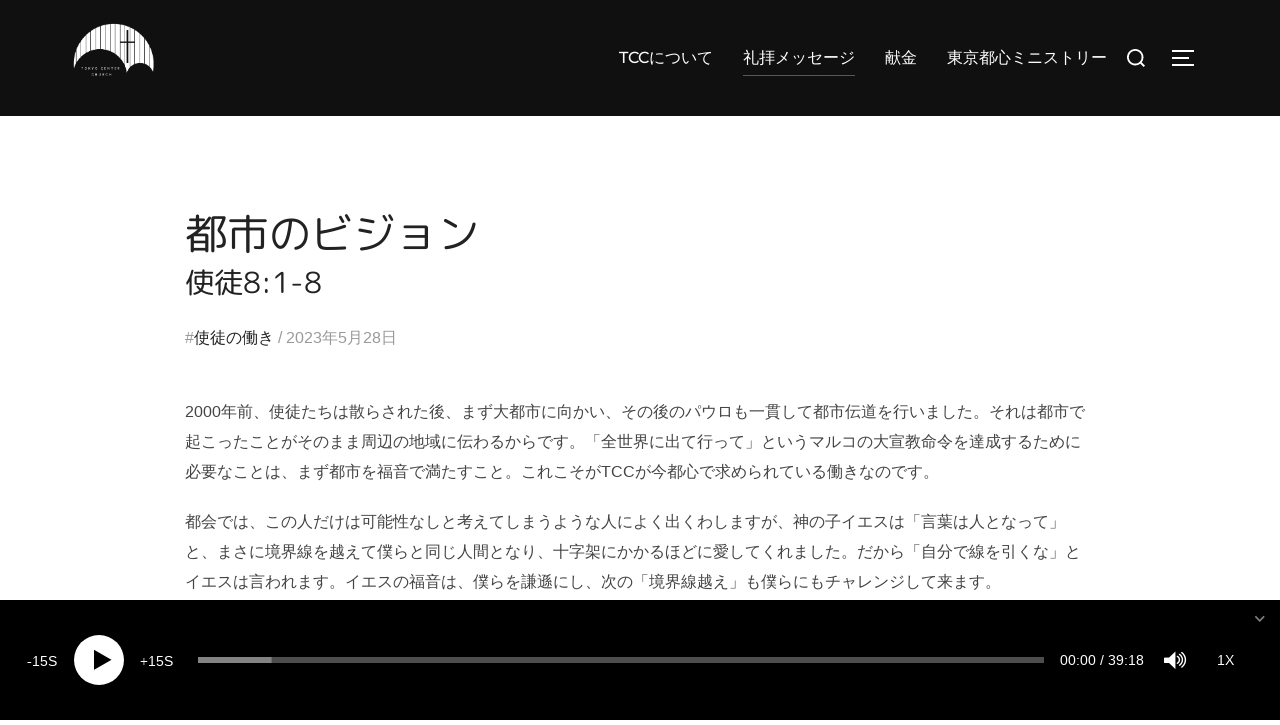

--- FILE ---
content_type: text/html; charset=UTF-8
request_url: https://tokyocenterchurch.jp/2023/05/28/sermon230528/
body_size: 17440
content:
<!DOCTYPE html>
<html lang="ja" prefix="og: https://ogp.me/ns#" class="no-js">
<head>
	<meta charset="UTF-8" />
	<meta name="viewport" content="width=device-width, initial-scale=1" />
	<script>(function(html){html.className = html.className.replace(/\bno-js\b/,'js')})(document.documentElement);</script>
	<style>img:is([sizes="auto" i], [sizes^="auto," i]) { contain-intrinsic-size: 3000px 1500px }</style>
	
<!-- Search Engine Optimization by Rank Math - https://rankmath.com/ -->
<title>都市のビジョン使徒8:1-8 - 東京センターチャーチ TOKYO CENTER CHURCH</title>
<meta name="robots" content="follow, index, noimageindex, max-snippet:-1, max-video-preview:-1, max-image-preview:large"/>
<link rel="canonical" href="https://tokyocenterchurch.jp/2023/05/28/sermon230528/" />
<meta property="og:locale" content="ja_JP" />
<meta property="og:type" content="article" />
<meta property="og:title" content="都市のビジョン使徒8:1-8 - 東京センターチャーチ TOKYO CENTER CHURCH" />
<meta property="og:description" content="2000年前、使徒たちは散らされた後、まず大都市に向かい、その後のパウロも一貫して都市伝道を行いました。それは都市で起こったことがそのまま周辺の地域に伝わるからです。「全世界に出て行って」というマルコの大宣教命令を達成す &hellip; &lt;p class=&quot;link-more&quot;&gt;&lt;a href=&quot;https://tokyocenterchurch.jp/2023/05/28/sermon230528/&quot; class=&quot;more-link&quot;&gt;続きを読む&lt;span class=&quot;screen-reader-text&quot;&gt; &quot;&lt;span class=&quot;sermon-title&quot;&gt;都市のビジョン&lt;br&gt;&lt;span class=&quot;sermon-verse&quot;&gt;使徒8:1-8&lt;/span&gt;&lt;/span&gt;&quot;&lt;/span&gt;&lt;/a&gt;&lt;/p&gt;" />
<meta property="og:url" content="https://tokyocenterchurch.jp/2023/05/28/sermon230528/" />
<meta property="og:site_name" content="東京センターチャーチ  TOKYO CENTER CHURCH" />
<meta property="article:tag" content="使徒の働き" />
<meta property="article:section" content="礼拝メッセージ" />
<meta property="og:updated_time" content="2025-01-23T14:51:32+09:00" />
<meta property="article:published_time" content="2023-05-28T21:17:35+09:00" />
<meta property="article:modified_time" content="2025-01-23T14:51:32+09:00" />
<meta name="twitter:card" content="summary_large_image" />
<meta name="twitter:title" content="都市のビジョン使徒8:1-8 - 東京センターチャーチ TOKYO CENTER CHURCH" />
<meta name="twitter:description" content="2000年前、使徒たちは散らされた後、まず大都市に向かい、その後のパウロも一貫して都市伝道を行いました。それは都市で起こったことがそのまま周辺の地域に伝わるからです。「全世界に出て行って」というマルコの大宣教命令を達成す &hellip; &lt;p class=&quot;link-more&quot;&gt;&lt;a href=&quot;https://tokyocenterchurch.jp/2023/05/28/sermon230528/&quot; class=&quot;more-link&quot;&gt;続きを読む&lt;span class=&quot;screen-reader-text&quot;&gt; &quot;&lt;span class=&quot;sermon-title&quot;&gt;都市のビジョン&lt;br&gt;&lt;span class=&quot;sermon-verse&quot;&gt;使徒8:1-8&lt;/span&gt;&lt;/span&gt;&quot;&lt;/span&gt;&lt;/a&gt;&lt;/p&gt;" />
<meta name="twitter:label1" content="によって書かれた" />
<meta name="twitter:data1" content="admin" />
<meta name="twitter:label2" content="読む時間" />
<meta name="twitter:data2" content="一分未満" />
<script type="application/ld+json" class="rank-math-schema">{"@context":"https://schema.org","@graph":[{"@type":["Church","Organization"],"@id":"https://tokyocenterchurch.jp/#organization","name":"\u6771\u4eac\u30bb\u30f3\u30bf\u30fc\u30c1\u30e3\u30fc\u30c1","url":"https://tokyocenterchurch.jp","logo":{"@type":"ImageObject","@id":"https://tokyocenterchurch.jp/#logo","url":"https://tokyocenterchurch.jp/wp-content/uploads/2025/01/tcc-logo-3-150x150.png","contentUrl":"https://tokyocenterchurch.jp/wp-content/uploads/2025/01/tcc-logo-3-150x150.png","caption":"\u6771\u4eac\u30bb\u30f3\u30bf\u30fc\u30c1\u30e3\u30fc\u30c1","inLanguage":"ja"},"openingHours":["Monday,Tuesday,Wednesday,Thursday,Friday,Saturday,Sunday 09:00-17:00"]},{"@type":"WebSite","@id":"https://tokyocenterchurch.jp/#website","url":"https://tokyocenterchurch.jp","name":"\u6771\u4eac\u30bb\u30f3\u30bf\u30fc\u30c1\u30e3\u30fc\u30c1","publisher":{"@id":"https://tokyocenterchurch.jp/#organization"},"inLanguage":"ja"},{"@type":"WebPage","@id":"https://tokyocenterchurch.jp/2023/05/28/sermon230528/#webpage","url":"https://tokyocenterchurch.jp/2023/05/28/sermon230528/","name":"\u90fd\u5e02\u306e\u30d3\u30b8\u30e7\u30f3\u4f7f\u5f928:1-8 - \u6771\u4eac\u30bb\u30f3\u30bf\u30fc\u30c1\u30e3\u30fc\u30c1 TOKYO CENTER CHURCH","datePublished":"2023-05-28T21:17:35+09:00","dateModified":"2025-01-23T14:51:32+09:00","isPartOf":{"@id":"https://tokyocenterchurch.jp/#website"},"inLanguage":"ja"},{"@type":"Person","@id":"https://tokyocenterchurch.jp/author/admin/","name":"admin","url":"https://tokyocenterchurch.jp/author/admin/","image":{"@type":"ImageObject","@id":"https://secure.gravatar.com/avatar/2e00872a3434a32b7c4dae8c7bb3ef7a?s=96&amp;d=mm&amp;r=g","url":"https://secure.gravatar.com/avatar/2e00872a3434a32b7c4dae8c7bb3ef7a?s=96&amp;d=mm&amp;r=g","caption":"admin","inLanguage":"ja"},"worksFor":{"@id":"https://tokyocenterchurch.jp/#organization"}},{"@type":"BlogPosting","headline":"\u90fd\u5e02\u306e\u30d3\u30b8\u30e7\u30f3\u4f7f\u5f928:1-8 - \u6771\u4eac\u30bb\u30f3\u30bf\u30fc\u30c1\u30e3\u30fc\u30c1 TOKYO CENTER CHURCH","datePublished":"2023-05-28T21:17:35+09:00","dateModified":"2025-01-23T14:51:32+09:00","articleSection":"\u793c\u62dd\u30e1\u30c3\u30bb\u30fc\u30b8","author":{"@id":"https://tokyocenterchurch.jp/author/admin/","name":"admin"},"publisher":{"@id":"https://tokyocenterchurch.jp/#organization"},"description":"2000\u5e74\u524d\u3001\u4f7f\u5f92\u305f\u3061\u306f\u6563\u3089\u3055\u308c\u305f\u5f8c\u3001\u307e\u305a\u5927\u90fd\u5e02\u306b\u5411\u304b\u3044\u3001\u305d\u306e\u5f8c\u306e\u30d1\u30a6\u30ed\u3082\u4e00\u8cab\u3057\u3066\u90fd\u5e02\u4f1d\u9053\u3092\u884c\u3044\u307e\u3057\u305f\u3002\u305d\u308c\u306f\u90fd\u5e02\u3067\u8d77\u3053\u3063\u305f\u3053\u3068\u304c\u305d\u306e\u307e\u307e\u5468\u8fba\u306e\u5730\u57df\u306b\u4f1d\u308f\u308b\u304b\u3089\u3067\u3059\u3002\u300c\u5168\u4e16\u754c\u306b\u51fa\u3066\u884c\u3063\u3066\u300d\u3068\u3044\u3046\u30de\u30eb\u30b3\u306e\u5927\u5ba3\u6559\u547d\u4ee4\u3092\u9054\u6210\u3059\u308b\u305f\u3081\u306b\u5fc5\u8981\u306a\u3053\u3068\u306f\u3001\u307e\u305a\u90fd\u5e02\u3092\u798f\u97f3\u3067\u6e80\u305f\u3059\u3053\u3068\u3002\u3053\u308c\u3053\u305d\u304cTCC\u304c\u4eca\u90fd\u5fc3\u3067\u6c42\u3081\u3089\u308c\u3066\u3044\u308b\u50cd\u304d\u306a\u306e\u3067\u3059\u3002","name":"\u90fd\u5e02\u306e\u30d3\u30b8\u30e7\u30f3\u4f7f\u5f928:1-8 - \u6771\u4eac\u30bb\u30f3\u30bf\u30fc\u30c1\u30e3\u30fc\u30c1 TOKYO CENTER CHURCH","@id":"https://tokyocenterchurch.jp/2023/05/28/sermon230528/#richSnippet","isPartOf":{"@id":"https://tokyocenterchurch.jp/2023/05/28/sermon230528/#webpage"},"inLanguage":"ja","mainEntityOfPage":{"@id":"https://tokyocenterchurch.jp/2023/05/28/sermon230528/#webpage"}}]}</script>
<!-- /Rank Math WordPress SEO プラグイン -->

<link rel='dns-prefetch' href='//cdnjs.cloudflare.com' />
<link rel='dns-prefetch' href='//use.fontawesome.com' />
<link rel="alternate" type="application/rss+xml" title="東京センターチャーチ  TOKYO CENTER CHURCH &raquo; フィード" href="https://tokyocenterchurch.jp/feed/" />
<link rel="alternate" type="application/rss+xml" title="東京センターチャーチ  TOKYO CENTER CHURCH &raquo; コメントフィード" href="https://tokyocenterchurch.jp/comments/feed/" />
<script>
window._wpemojiSettings = {"baseUrl":"https:\/\/s.w.org\/images\/core\/emoji\/15.0.3\/72x72\/","ext":".png","svgUrl":"https:\/\/s.w.org\/images\/core\/emoji\/15.0.3\/svg\/","svgExt":".svg","source":{"concatemoji":"https:\/\/tokyocenterchurch.jp\/wp-includes\/js\/wp-emoji-release.min.js?ver=6.7.4"}};
/*! This file is auto-generated */
!function(i,n){var o,s,e;function c(e){try{var t={supportTests:e,timestamp:(new Date).valueOf()};sessionStorage.setItem(o,JSON.stringify(t))}catch(e){}}function p(e,t,n){e.clearRect(0,0,e.canvas.width,e.canvas.height),e.fillText(t,0,0);var t=new Uint32Array(e.getImageData(0,0,e.canvas.width,e.canvas.height).data),r=(e.clearRect(0,0,e.canvas.width,e.canvas.height),e.fillText(n,0,0),new Uint32Array(e.getImageData(0,0,e.canvas.width,e.canvas.height).data));return t.every(function(e,t){return e===r[t]})}function u(e,t,n){switch(t){case"flag":return n(e,"\ud83c\udff3\ufe0f\u200d\u26a7\ufe0f","\ud83c\udff3\ufe0f\u200b\u26a7\ufe0f")?!1:!n(e,"\ud83c\uddfa\ud83c\uddf3","\ud83c\uddfa\u200b\ud83c\uddf3")&&!n(e,"\ud83c\udff4\udb40\udc67\udb40\udc62\udb40\udc65\udb40\udc6e\udb40\udc67\udb40\udc7f","\ud83c\udff4\u200b\udb40\udc67\u200b\udb40\udc62\u200b\udb40\udc65\u200b\udb40\udc6e\u200b\udb40\udc67\u200b\udb40\udc7f");case"emoji":return!n(e,"\ud83d\udc26\u200d\u2b1b","\ud83d\udc26\u200b\u2b1b")}return!1}function f(e,t,n){var r="undefined"!=typeof WorkerGlobalScope&&self instanceof WorkerGlobalScope?new OffscreenCanvas(300,150):i.createElement("canvas"),a=r.getContext("2d",{willReadFrequently:!0}),o=(a.textBaseline="top",a.font="600 32px Arial",{});return e.forEach(function(e){o[e]=t(a,e,n)}),o}function t(e){var t=i.createElement("script");t.src=e,t.defer=!0,i.head.appendChild(t)}"undefined"!=typeof Promise&&(o="wpEmojiSettingsSupports",s=["flag","emoji"],n.supports={everything:!0,everythingExceptFlag:!0},e=new Promise(function(e){i.addEventListener("DOMContentLoaded",e,{once:!0})}),new Promise(function(t){var n=function(){try{var e=JSON.parse(sessionStorage.getItem(o));if("object"==typeof e&&"number"==typeof e.timestamp&&(new Date).valueOf()<e.timestamp+604800&&"object"==typeof e.supportTests)return e.supportTests}catch(e){}return null}();if(!n){if("undefined"!=typeof Worker&&"undefined"!=typeof OffscreenCanvas&&"undefined"!=typeof URL&&URL.createObjectURL&&"undefined"!=typeof Blob)try{var e="postMessage("+f.toString()+"("+[JSON.stringify(s),u.toString(),p.toString()].join(",")+"));",r=new Blob([e],{type:"text/javascript"}),a=new Worker(URL.createObjectURL(r),{name:"wpTestEmojiSupports"});return void(a.onmessage=function(e){c(n=e.data),a.terminate(),t(n)})}catch(e){}c(n=f(s,u,p))}t(n)}).then(function(e){for(var t in e)n.supports[t]=e[t],n.supports.everything=n.supports.everything&&n.supports[t],"flag"!==t&&(n.supports.everythingExceptFlag=n.supports.everythingExceptFlag&&n.supports[t]);n.supports.everythingExceptFlag=n.supports.everythingExceptFlag&&!n.supports.flag,n.DOMReady=!1,n.readyCallback=function(){n.DOMReady=!0}}).then(function(){return e}).then(function(){var e;n.supports.everything||(n.readyCallback(),(e=n.source||{}).concatemoji?t(e.concatemoji):e.wpemoji&&e.twemoji&&(t(e.twemoji),t(e.wpemoji)))}))}((window,document),window._wpemojiSettings);
</script>
<style id='wp-emoji-styles-inline-css'>

	img.wp-smiley, img.emoji {
		display: inline !important;
		border: none !important;
		box-shadow: none !important;
		height: 1em !important;
		width: 1em !important;
		margin: 0 0.07em !important;
		vertical-align: -0.1em !important;
		background: none !important;
		padding: 0 !important;
	}
</style>
<link rel='stylesheet' id='wp-block-library-css' href='https://tokyocenterchurch.jp/wp-includes/css/dist/block-library/style.min.css?ver=6.7.4' media='all' />
<style id='wp-block-library-theme-inline-css'>
.wp-block-audio :where(figcaption){color:#555;font-size:13px;text-align:center}.is-dark-theme .wp-block-audio :where(figcaption){color:#ffffffa6}.wp-block-audio{margin:0 0 1em}.wp-block-code{border:1px solid #ccc;border-radius:4px;font-family:Menlo,Consolas,monaco,monospace;padding:.8em 1em}.wp-block-embed :where(figcaption){color:#555;font-size:13px;text-align:center}.is-dark-theme .wp-block-embed :where(figcaption){color:#ffffffa6}.wp-block-embed{margin:0 0 1em}.blocks-gallery-caption{color:#555;font-size:13px;text-align:center}.is-dark-theme .blocks-gallery-caption{color:#ffffffa6}:root :where(.wp-block-image figcaption){color:#555;font-size:13px;text-align:center}.is-dark-theme :root :where(.wp-block-image figcaption){color:#ffffffa6}.wp-block-image{margin:0 0 1em}.wp-block-pullquote{border-bottom:4px solid;border-top:4px solid;color:currentColor;margin-bottom:1.75em}.wp-block-pullquote cite,.wp-block-pullquote footer,.wp-block-pullquote__citation{color:currentColor;font-size:.8125em;font-style:normal;text-transform:uppercase}.wp-block-quote{border-left:.25em solid;margin:0 0 1.75em;padding-left:1em}.wp-block-quote cite,.wp-block-quote footer{color:currentColor;font-size:.8125em;font-style:normal;position:relative}.wp-block-quote:where(.has-text-align-right){border-left:none;border-right:.25em solid;padding-left:0;padding-right:1em}.wp-block-quote:where(.has-text-align-center){border:none;padding-left:0}.wp-block-quote.is-large,.wp-block-quote.is-style-large,.wp-block-quote:where(.is-style-plain){border:none}.wp-block-search .wp-block-search__label{font-weight:700}.wp-block-search__button{border:1px solid #ccc;padding:.375em .625em}:where(.wp-block-group.has-background){padding:1.25em 2.375em}.wp-block-separator.has-css-opacity{opacity:.4}.wp-block-separator{border:none;border-bottom:2px solid;margin-left:auto;margin-right:auto}.wp-block-separator.has-alpha-channel-opacity{opacity:1}.wp-block-separator:not(.is-style-wide):not(.is-style-dots){width:100px}.wp-block-separator.has-background:not(.is-style-dots){border-bottom:none;height:1px}.wp-block-separator.has-background:not(.is-style-wide):not(.is-style-dots){height:2px}.wp-block-table{margin:0 0 1em}.wp-block-table td,.wp-block-table th{word-break:normal}.wp-block-table :where(figcaption){color:#555;font-size:13px;text-align:center}.is-dark-theme .wp-block-table :where(figcaption){color:#ffffffa6}.wp-block-video :where(figcaption){color:#555;font-size:13px;text-align:center}.is-dark-theme .wp-block-video :where(figcaption){color:#ffffffa6}.wp-block-video{margin:0 0 1em}:root :where(.wp-block-template-part.has-background){margin-bottom:0;margin-top:0;padding:1.25em 2.375em}
</style>
<link rel='stylesheet' id='font-awesome-svg-styles-css' href='https://tokyocenterchurch.jp/wp-content/uploads/font-awesome/v6.2.1/css/svg-with-js.css' media='all' />
<style id='font-awesome-svg-styles-inline-css'>
   .wp-block-font-awesome-icon svg::before,
   .wp-rich-text-font-awesome-icon svg::before {content: unset;}
</style>
<style id='global-styles-inline-css'>
:root{--wp--preset--aspect-ratio--square: 1;--wp--preset--aspect-ratio--4-3: 4/3;--wp--preset--aspect-ratio--3-4: 3/4;--wp--preset--aspect-ratio--3-2: 3/2;--wp--preset--aspect-ratio--2-3: 2/3;--wp--preset--aspect-ratio--16-9: 16/9;--wp--preset--aspect-ratio--9-16: 9/16;--wp--preset--color--black: #000000;--wp--preset--color--cyan-bluish-gray: #abb8c3;--wp--preset--color--white: #ffffff;--wp--preset--color--pale-pink: #f78da7;--wp--preset--color--vivid-red: #cf2e2e;--wp--preset--color--luminous-vivid-orange: #ff6900;--wp--preset--color--luminous-vivid-amber: #fcb900;--wp--preset--color--light-green-cyan: #7bdcb5;--wp--preset--color--vivid-green-cyan: #00d084;--wp--preset--color--pale-cyan-blue: #8ed1fc;--wp--preset--color--vivid-cyan-blue: #0693e3;--wp--preset--color--vivid-purple: #9b51e0;--wp--preset--color--primary: #101010;--wp--preset--color--secondary: #0bb4aa;--wp--preset--color--header-footer: #101010;--wp--preset--color--tertiary: #6C6C77;--wp--preset--color--lightgrey: #D9D9D9;--wp--preset--color--foreground: #000;--wp--preset--color--background: #f9fafd;--wp--preset--color--light-background: #ffffff;--wp--preset--gradient--vivid-cyan-blue-to-vivid-purple: linear-gradient(135deg,rgba(6,147,227,1) 0%,rgb(155,81,224) 100%);--wp--preset--gradient--light-green-cyan-to-vivid-green-cyan: linear-gradient(135deg,rgb(122,220,180) 0%,rgb(0,208,130) 100%);--wp--preset--gradient--luminous-vivid-amber-to-luminous-vivid-orange: linear-gradient(135deg,rgba(252,185,0,1) 0%,rgba(255,105,0,1) 100%);--wp--preset--gradient--luminous-vivid-orange-to-vivid-red: linear-gradient(135deg,rgba(255,105,0,1) 0%,rgb(207,46,46) 100%);--wp--preset--gradient--very-light-gray-to-cyan-bluish-gray: linear-gradient(135deg,rgb(238,238,238) 0%,rgb(169,184,195) 100%);--wp--preset--gradient--cool-to-warm-spectrum: linear-gradient(135deg,rgb(74,234,220) 0%,rgb(151,120,209) 20%,rgb(207,42,186) 40%,rgb(238,44,130) 60%,rgb(251,105,98) 80%,rgb(254,248,76) 100%);--wp--preset--gradient--blush-light-purple: linear-gradient(135deg,rgb(255,206,236) 0%,rgb(152,150,240) 100%);--wp--preset--gradient--blush-bordeaux: linear-gradient(135deg,rgb(254,205,165) 0%,rgb(254,45,45) 50%,rgb(107,0,62) 100%);--wp--preset--gradient--luminous-dusk: linear-gradient(135deg,rgb(255,203,112) 0%,rgb(199,81,192) 50%,rgb(65,88,208) 100%);--wp--preset--gradient--pale-ocean: linear-gradient(135deg,rgb(255,245,203) 0%,rgb(182,227,212) 50%,rgb(51,167,181) 100%);--wp--preset--gradient--electric-grass: linear-gradient(135deg,rgb(202,248,128) 0%,rgb(113,206,126) 100%);--wp--preset--gradient--midnight: linear-gradient(135deg,rgb(2,3,129) 0%,rgb(40,116,252) 100%);--wp--preset--gradient--black-primary: linear-gradient(180deg, var(--wp--preset--color--secondary) 0%, var(--wp--preset--color--secondary) 73%, var(--wp--preset--color--background) 73%, var(--wp--preset--color--background) 100%);--wp--preset--gradient--black-secondary: linear-gradient(135deg,rgba(0,0,0,1) 50%,var(--wp--preset--color--tertiary) 100%);--wp--preset--font-size--small: clamp(14px, 0.875rem + ((1vw - 3.2px) * 0.208), 16px);--wp--preset--font-size--medium: clamp(16px, 1rem + ((1vw - 3.2px) * 0.417), 20px);--wp--preset--font-size--large: clamp(22px, 1.375rem + ((1vw - 3.2px) * 1.458), 36px);--wp--preset--font-size--x-large: clamp(30px, 1.875rem + ((1vw - 3.2px) * 2.083), 50px);--wp--preset--font-size--x-small: clamp(14px, 0.875rem + ((1vw - 3.2px) * 1), 14px);--wp--preset--font-size--max-36: clamp(24px, 1.5rem + ((1vw - 3.2px) * 1.25), 36px);--wp--preset--font-size--max-48: clamp(26px, 1.625rem + ((1vw - 3.2px) * 2.292), 48px);--wp--preset--font-size--max-60: clamp(30px, 1.875rem + ((1vw - 3.2px) * 3.125), 60px);--wp--preset--font-size--max-72: clamp(38px, 2.375rem + ((1vw - 3.2px) * 3.542), 72px);--wp--preset--spacing--20: 0.44rem;--wp--preset--spacing--30: 0.67rem;--wp--preset--spacing--40: 1rem;--wp--preset--spacing--50: 1.5rem;--wp--preset--spacing--60: 2.25rem;--wp--preset--spacing--70: 3.38rem;--wp--preset--spacing--80: 5.06rem;--wp--preset--spacing--x-small: 20px;--wp--preset--spacing--small: 40px;--wp--preset--spacing--medium: 60px;--wp--preset--spacing--large: 80px;--wp--preset--spacing--x-large: 100px;--wp--preset--shadow--natural: 6px 6px 9px rgba(0, 0, 0, 0.2);--wp--preset--shadow--deep: 12px 12px 50px rgba(0, 0, 0, 0.4);--wp--preset--shadow--sharp: 6px 6px 0px rgba(0, 0, 0, 0.2);--wp--preset--shadow--outlined: 6px 6px 0px -3px rgba(255, 255, 255, 1), 6px 6px rgba(0, 0, 0, 1);--wp--preset--shadow--crisp: 6px 6px 0px rgba(0, 0, 0, 1);--wp--custom--font-weight--black: 900;--wp--custom--font-weight--bold: 700;--wp--custom--font-weight--extra-bold: 800;--wp--custom--font-weight--light: 300;--wp--custom--font-weight--medium: 500;--wp--custom--font-weight--regular: 400;--wp--custom--font-weight--semi-bold: 600;--wp--custom--line-height--body: 1.75;--wp--custom--line-height--heading: 1.1;--wp--custom--line-height--medium: 1.5;--wp--custom--line-height--one: 1;--wp--custom--spacing--outer: 30px;}:root { --wp--style--global--content-size: 1140px;--wp--style--global--wide-size: 1280px; }:where(body) { margin: 0; }.wp-site-blocks { padding-top: var(--wp--style--root--padding-top); padding-bottom: var(--wp--style--root--padding-bottom); }.has-global-padding { padding-right: var(--wp--style--root--padding-right); padding-left: var(--wp--style--root--padding-left); }.has-global-padding > .alignfull { margin-right: calc(var(--wp--style--root--padding-right) * -1); margin-left: calc(var(--wp--style--root--padding-left) * -1); }.has-global-padding :where(:not(.alignfull.is-layout-flow) > .has-global-padding:not(.wp-block-block, .alignfull)) { padding-right: 0; padding-left: 0; }.has-global-padding :where(:not(.alignfull.is-layout-flow) > .has-global-padding:not(.wp-block-block, .alignfull)) > .alignfull { margin-left: 0; margin-right: 0; }.wp-site-blocks > .alignleft { float: left; margin-right: 2em; }.wp-site-blocks > .alignright { float: right; margin-left: 2em; }.wp-site-blocks > .aligncenter { justify-content: center; margin-left: auto; margin-right: auto; }:where(.wp-site-blocks) > * { margin-block-start: 20px; margin-block-end: 0; }:where(.wp-site-blocks) > :first-child { margin-block-start: 0; }:where(.wp-site-blocks) > :last-child { margin-block-end: 0; }:root { --wp--style--block-gap: 20px; }:root :where(.is-layout-flow) > :first-child{margin-block-start: 0;}:root :where(.is-layout-flow) > :last-child{margin-block-end: 0;}:root :where(.is-layout-flow) > *{margin-block-start: 20px;margin-block-end: 0;}:root :where(.is-layout-constrained) > :first-child{margin-block-start: 0;}:root :where(.is-layout-constrained) > :last-child{margin-block-end: 0;}:root :where(.is-layout-constrained) > *{margin-block-start: 20px;margin-block-end: 0;}:root :where(.is-layout-flex){gap: 20px;}:root :where(.is-layout-grid){gap: 20px;}.is-layout-flow > .alignleft{float: left;margin-inline-start: 0;margin-inline-end: 2em;}.is-layout-flow > .alignright{float: right;margin-inline-start: 2em;margin-inline-end: 0;}.is-layout-flow > .aligncenter{margin-left: auto !important;margin-right: auto !important;}.is-layout-constrained > .alignleft{float: left;margin-inline-start: 0;margin-inline-end: 2em;}.is-layout-constrained > .alignright{float: right;margin-inline-start: 2em;margin-inline-end: 0;}.is-layout-constrained > .aligncenter{margin-left: auto !important;margin-right: auto !important;}.is-layout-constrained > :where(:not(.alignleft):not(.alignright):not(.alignfull)){max-width: var(--wp--style--global--content-size);margin-left: auto !important;margin-right: auto !important;}.is-layout-constrained > .alignwide{max-width: var(--wp--style--global--wide-size);}body .is-layout-flex{display: flex;}.is-layout-flex{flex-wrap: wrap;align-items: center;}.is-layout-flex > :is(*, div){margin: 0;}body .is-layout-grid{display: grid;}.is-layout-grid > :is(*, div){margin: 0;}body{font-size: var(--wp--preset--font-size--small);font-weight: var(--wp--custom--font-weight--regular);line-height: var(--wp--custom--line-height--body);--wp--style--root--padding-top: 0px;--wp--style--root--padding-right: 0px;--wp--style--root--padding-bottom: 0px;--wp--style--root--padding-left: 0px;}a:where(:not(.wp-element-button)){color: var(--wp--preset--color--primary);text-decoration: underline;}:root :where(.wp-element-button, .wp-block-button__link){background-color: #32373c;border-radius: 0;border-width: 0;color: #fff;font-family: inherit;font-size: inherit;line-height: inherit;padding-top: 10px;padding-right: 25px;padding-bottom: 10px;padding-left: 25px;text-decoration: none;}.has-black-color{color: var(--wp--preset--color--black) !important;}.has-cyan-bluish-gray-color{color: var(--wp--preset--color--cyan-bluish-gray) !important;}.has-white-color{color: var(--wp--preset--color--white) !important;}.has-pale-pink-color{color: var(--wp--preset--color--pale-pink) !important;}.has-vivid-red-color{color: var(--wp--preset--color--vivid-red) !important;}.has-luminous-vivid-orange-color{color: var(--wp--preset--color--luminous-vivid-orange) !important;}.has-luminous-vivid-amber-color{color: var(--wp--preset--color--luminous-vivid-amber) !important;}.has-light-green-cyan-color{color: var(--wp--preset--color--light-green-cyan) !important;}.has-vivid-green-cyan-color{color: var(--wp--preset--color--vivid-green-cyan) !important;}.has-pale-cyan-blue-color{color: var(--wp--preset--color--pale-cyan-blue) !important;}.has-vivid-cyan-blue-color{color: var(--wp--preset--color--vivid-cyan-blue) !important;}.has-vivid-purple-color{color: var(--wp--preset--color--vivid-purple) !important;}.has-primary-color{color: var(--wp--preset--color--primary) !important;}.has-secondary-color{color: var(--wp--preset--color--secondary) !important;}.has-header-footer-color{color: var(--wp--preset--color--header-footer) !important;}.has-tertiary-color{color: var(--wp--preset--color--tertiary) !important;}.has-lightgrey-color{color: var(--wp--preset--color--lightgrey) !important;}.has-foreground-color{color: var(--wp--preset--color--foreground) !important;}.has-background-color{color: var(--wp--preset--color--background) !important;}.has-light-background-color{color: var(--wp--preset--color--light-background) !important;}.has-black-background-color{background-color: var(--wp--preset--color--black) !important;}.has-cyan-bluish-gray-background-color{background-color: var(--wp--preset--color--cyan-bluish-gray) !important;}.has-white-background-color{background-color: var(--wp--preset--color--white) !important;}.has-pale-pink-background-color{background-color: var(--wp--preset--color--pale-pink) !important;}.has-vivid-red-background-color{background-color: var(--wp--preset--color--vivid-red) !important;}.has-luminous-vivid-orange-background-color{background-color: var(--wp--preset--color--luminous-vivid-orange) !important;}.has-luminous-vivid-amber-background-color{background-color: var(--wp--preset--color--luminous-vivid-amber) !important;}.has-light-green-cyan-background-color{background-color: var(--wp--preset--color--light-green-cyan) !important;}.has-vivid-green-cyan-background-color{background-color: var(--wp--preset--color--vivid-green-cyan) !important;}.has-pale-cyan-blue-background-color{background-color: var(--wp--preset--color--pale-cyan-blue) !important;}.has-vivid-cyan-blue-background-color{background-color: var(--wp--preset--color--vivid-cyan-blue) !important;}.has-vivid-purple-background-color{background-color: var(--wp--preset--color--vivid-purple) !important;}.has-primary-background-color{background-color: var(--wp--preset--color--primary) !important;}.has-secondary-background-color{background-color: var(--wp--preset--color--secondary) !important;}.has-header-footer-background-color{background-color: var(--wp--preset--color--header-footer) !important;}.has-tertiary-background-color{background-color: var(--wp--preset--color--tertiary) !important;}.has-lightgrey-background-color{background-color: var(--wp--preset--color--lightgrey) !important;}.has-foreground-background-color{background-color: var(--wp--preset--color--foreground) !important;}.has-background-background-color{background-color: var(--wp--preset--color--background) !important;}.has-light-background-background-color{background-color: var(--wp--preset--color--light-background) !important;}.has-black-border-color{border-color: var(--wp--preset--color--black) !important;}.has-cyan-bluish-gray-border-color{border-color: var(--wp--preset--color--cyan-bluish-gray) !important;}.has-white-border-color{border-color: var(--wp--preset--color--white) !important;}.has-pale-pink-border-color{border-color: var(--wp--preset--color--pale-pink) !important;}.has-vivid-red-border-color{border-color: var(--wp--preset--color--vivid-red) !important;}.has-luminous-vivid-orange-border-color{border-color: var(--wp--preset--color--luminous-vivid-orange) !important;}.has-luminous-vivid-amber-border-color{border-color: var(--wp--preset--color--luminous-vivid-amber) !important;}.has-light-green-cyan-border-color{border-color: var(--wp--preset--color--light-green-cyan) !important;}.has-vivid-green-cyan-border-color{border-color: var(--wp--preset--color--vivid-green-cyan) !important;}.has-pale-cyan-blue-border-color{border-color: var(--wp--preset--color--pale-cyan-blue) !important;}.has-vivid-cyan-blue-border-color{border-color: var(--wp--preset--color--vivid-cyan-blue) !important;}.has-vivid-purple-border-color{border-color: var(--wp--preset--color--vivid-purple) !important;}.has-primary-border-color{border-color: var(--wp--preset--color--primary) !important;}.has-secondary-border-color{border-color: var(--wp--preset--color--secondary) !important;}.has-header-footer-border-color{border-color: var(--wp--preset--color--header-footer) !important;}.has-tertiary-border-color{border-color: var(--wp--preset--color--tertiary) !important;}.has-lightgrey-border-color{border-color: var(--wp--preset--color--lightgrey) !important;}.has-foreground-border-color{border-color: var(--wp--preset--color--foreground) !important;}.has-background-border-color{border-color: var(--wp--preset--color--background) !important;}.has-light-background-border-color{border-color: var(--wp--preset--color--light-background) !important;}.has-vivid-cyan-blue-to-vivid-purple-gradient-background{background: var(--wp--preset--gradient--vivid-cyan-blue-to-vivid-purple) !important;}.has-light-green-cyan-to-vivid-green-cyan-gradient-background{background: var(--wp--preset--gradient--light-green-cyan-to-vivid-green-cyan) !important;}.has-luminous-vivid-amber-to-luminous-vivid-orange-gradient-background{background: var(--wp--preset--gradient--luminous-vivid-amber-to-luminous-vivid-orange) !important;}.has-luminous-vivid-orange-to-vivid-red-gradient-background{background: var(--wp--preset--gradient--luminous-vivid-orange-to-vivid-red) !important;}.has-very-light-gray-to-cyan-bluish-gray-gradient-background{background: var(--wp--preset--gradient--very-light-gray-to-cyan-bluish-gray) !important;}.has-cool-to-warm-spectrum-gradient-background{background: var(--wp--preset--gradient--cool-to-warm-spectrum) !important;}.has-blush-light-purple-gradient-background{background: var(--wp--preset--gradient--blush-light-purple) !important;}.has-blush-bordeaux-gradient-background{background: var(--wp--preset--gradient--blush-bordeaux) !important;}.has-luminous-dusk-gradient-background{background: var(--wp--preset--gradient--luminous-dusk) !important;}.has-pale-ocean-gradient-background{background: var(--wp--preset--gradient--pale-ocean) !important;}.has-electric-grass-gradient-background{background: var(--wp--preset--gradient--electric-grass) !important;}.has-midnight-gradient-background{background: var(--wp--preset--gradient--midnight) !important;}.has-black-primary-gradient-background{background: var(--wp--preset--gradient--black-primary) !important;}.has-black-secondary-gradient-background{background: var(--wp--preset--gradient--black-secondary) !important;}.has-small-font-size{font-size: var(--wp--preset--font-size--small) !important;}.has-medium-font-size{font-size: var(--wp--preset--font-size--medium) !important;}.has-large-font-size{font-size: var(--wp--preset--font-size--large) !important;}.has-x-large-font-size{font-size: var(--wp--preset--font-size--x-large) !important;}.has-x-small-font-size{font-size: var(--wp--preset--font-size--x-small) !important;}.has-max-36-font-size{font-size: var(--wp--preset--font-size--max-36) !important;}.has-max-48-font-size{font-size: var(--wp--preset--font-size--max-48) !important;}.has-max-60-font-size{font-size: var(--wp--preset--font-size--max-60) !important;}.has-max-72-font-size{font-size: var(--wp--preset--font-size--max-72) !important;}
:root :where(.wp-block-button .wp-block-button__link){background-color: var(--wp--preset--color--primary);}
:root :where(.wp-block-columns){border-radius: 4px;border-width: 0;margin-bottom: 0px;}
:root :where(.wp-block-pullquote){font-size: clamp(0.984em, 0.984rem + ((1vw - 0.2em) * 0.86), 1.5em);line-height: 1.6;}
:root :where(.wp-block-buttons-is-layout-flow) > :first-child{margin-block-start: 0;}:root :where(.wp-block-buttons-is-layout-flow) > :last-child{margin-block-end: 0;}:root :where(.wp-block-buttons-is-layout-flow) > *{margin-block-start: 10px;margin-block-end: 0;}:root :where(.wp-block-buttons-is-layout-constrained) > :first-child{margin-block-start: 0;}:root :where(.wp-block-buttons-is-layout-constrained) > :last-child{margin-block-end: 0;}:root :where(.wp-block-buttons-is-layout-constrained) > *{margin-block-start: 10px;margin-block-end: 0;}:root :where(.wp-block-buttons-is-layout-flex){gap: 10px;}:root :where(.wp-block-buttons-is-layout-grid){gap: 10px;}
:root :where(.wp-block-column){border-radius: 4px;border-width: 0;margin-bottom: 0px;}
:root :where(.wp-block-cover){padding-top: 30px;padding-right: 30px;padding-bottom: 30px;padding-left: 30px;}
:root :where(.wp-block-group){padding: 0px;}
:root :where(.wp-block-spacer){margin-top: 0 !important;}
</style>
<link rel='stylesheet' id='contact-form-7-css' href='https://tokyocenterchurch.jp/wp-content/plugins/contact-form-7/includes/css/styles.css?ver=6.0.5' media='all' />
<link rel='stylesheet' id='meks-app-block-frontend-css-css' href='https://tokyocenterchurch.jp/wp-content/plugins/meks-audio-player/assets/css/blocks.style.css?ver=1.3' media='all' />
<link rel='stylesheet' id='wpsm_ac-font-awesome-front-css' href='https://tokyocenterchurch.jp/wp-content/plugins/responsive-accordion-and-collapse/css/font-awesome/css/font-awesome.min.css?ver=6.7.4' media='all' />
<link rel='stylesheet' id='wpsm_ac_bootstrap-front-css' href='https://tokyocenterchurch.jp/wp-content/plugins/responsive-accordion-and-collapse/css/bootstrap-front.css?ver=6.7.4' media='all' />
<link rel='stylesheet' id='parent-style-css' href='https://tokyocenterchurch.jp/wp-content/themes/inspiro/style.css?ver=6.7.4' media='all' />
<link rel='stylesheet' id='child-style-css' href='https://tokyocenterchurch.jp/wp-content/themes/inspiro-child/style.css?ver=6.7.4' media='all' />
<link rel='stylesheet' id='font-awesome-css' href='//cdnjs.cloudflare.com/ajax/libs/font-awesome/6.5.1/css/all.min.css?ver=6.7.4' media='all' />
<link rel='stylesheet' id='output-css' href='https://tokyocenterchurch.jp/wp-content/themes/inspiro-child/dist/output.css?ver=bb250910a' media='all' />
<link rel='stylesheet' id='inspiro-google-fonts-css' href='https://tokyocenterchurch.jp/wp-content/fonts/821217784014e80a5cd4a6c7926ddfb3.css?ver=2.0.3' media='all' />
<link rel='stylesheet' id='inspiro-style-css' href='https://tokyocenterchurch.jp/wp-content/themes/inspiro/assets/css/minified/style.min.css?ver=2.0.3' media='all' />
<style id='inspiro-style-inline-css'>
body, button, input, select, textarea {
font-family: 'Inter', sans-serif;
font-weight: 400;
}
@media screen and (min-width: 782px) {
body, button, input, select, textarea {
font-size: 16px;
line-height: 1.8;
} }
body:not(.wp-custom-logo) a.custom-logo-text {
font-family: 'Montserrat', sans-serif;
font-weight: 700;
text-transform: uppercase;
}
@media screen and (min-width: 782px) {
body:not(.wp-custom-logo) a.custom-logo-text {
font-size: 26px;
line-height: 1.8;
} }
h1, h2, h3, h4, h5, h6, .home.blog .entry-title, .page .entry-title, .page-title, #comments>h3, #respond>h3, .wp-block-button a, .entry-footer {
font-family: 'M PLUS Rounded 1c', sans-serif;
font-weight: 100;
line-height: 1.4;
}
.site-title {
font-family: 'Inter', sans-serif;
font-weight: 700;
line-height: 1.25;
}
@media screen and (min-width: 782px) {
.site-title {
font-size: 80px;
} }
.site-description {
font-family: 'Inter', sans-serif;
line-height: 1.8;
}
@media screen and (min-width: 782px) {
.site-description {
font-size: 20px;
} }
.custom-header-button {
font-family: 'Inter', sans-serif;
line-height: 1.8;
}
@media screen and (min-width: 782px) {
.custom-header-button {
font-size: 16px;
} }
.navbar-nav a {
font-family: 'Montserrat', sans-serif;
font-weight: 500;
line-height: 1.8;
}
@media screen and (min-width: 782px) {
.navbar-nav a {
font-size: 16px;
} }
@media screen and (max-width: 64em) {
.navbar-nav li a {
font-family: 'Montserrat', sans-serif;
font-size: 16px;
font-weight: 600;
text-transform: uppercase;
line-height: 1.8;
} }

</style>
<link rel='stylesheet' id='font-awesome-official-css' href='https://use.fontawesome.com/releases/v6.2.1/css/all.css' media='all' integrity="sha384-twcuYPV86B3vvpwNhWJuaLdUSLF9+ttgM2A6M870UYXrOsxKfER2MKox5cirApyA" crossorigin="anonymous" />
<link rel='stylesheet' id='meks_ap-main-css' href='https://tokyocenterchurch.jp/wp-content/plugins/meks-audio-player/assets/css/main.css?ver=1.3' media='all' />
<style id='meks_ap-main-inline-css'>
.meks-ap-bg, .mejs-volume-total, .meks-ap-collapsed .meks-ap-toggle {
                    background: #000;
                 }.meks-ap, .meks-ap a, .mejs-button>button {
                    color: #FFF;
                 }.mejs-volume-button>.mejs-volume-slider,.mejs__speed-selector, .mejs-speed-selector, .mejs-playpause-button {
                    background-color: #FFF;
                }.mejs-volume-button:hover > button:before,.mejs__speed-selector,.mejs-speed-selector, .mejs-speed-button:hover button, .mejs-playpause-button button{
                    color: #000;
                }.mejs-time-current, .mejs-time-handle-content{
                    background-color: #FFF;
            }.mejs-time-handle-content{
                border-color: #FFF;
        }:root{
            --player-original-bg-color: #000;
        }
</style>
<link rel='stylesheet' id='popupaoc-public-style-css' href='https://tokyocenterchurch.jp/wp-content/plugins/popup-anything-on-click/assets/css/popupaoc-public.css?ver=2.8.6' media='all' />
<link rel='stylesheet' id='font-awesome-official-v4shim-css' href='https://use.fontawesome.com/releases/v6.2.1/css/v4-shims.css' media='all' integrity="sha384-RreHPODFsMyzCpG+dKnwxOSjmjkuPWWdYP8sLpBRoSd8qPNJwaxKGUdxhQOKwUc7" crossorigin="anonymous" />
<script src="https://tokyocenterchurch.jp/wp-includes/js/jquery/jquery.min.js?ver=3.7.1" id="jquery-core-js"></script>
<script src="https://tokyocenterchurch.jp/wp-includes/js/jquery/jquery-migrate.min.js?ver=3.4.1" id="jquery-migrate-js"></script>
<link rel="https://api.w.org/" href="https://tokyocenterchurch.jp/wp-json/" /><link rel="alternate" title="JSON" type="application/json" href="https://tokyocenterchurch.jp/wp-json/wp/v2/posts/7900" /><link rel="EditURI" type="application/rsd+xml" title="RSD" href="https://tokyocenterchurch.jp/xmlrpc.php?rsd" />
<meta name="generator" content="WordPress 6.7.4" />
<link rel='shortlink' href='https://tokyocenterchurch.jp/?p=7900' />
<link rel="alternate" title="oEmbed (JSON)" type="application/json+oembed" href="https://tokyocenterchurch.jp/wp-json/oembed/1.0/embed?url=https%3A%2F%2Ftokyocenterchurch.jp%2F2023%2F05%2F28%2Fsermon230528%2F" />
<link rel="alternate" title="oEmbed (XML)" type="text/xml+oembed" href="https://tokyocenterchurch.jp/wp-json/oembed/1.0/embed?url=https%3A%2F%2Ftokyocenterchurch.jp%2F2023%2F05%2F28%2Fsermon230528%2F&#038;format=xml" />
		<style id="inspiro-custom-header-styles">
						.site-title a,
			.colors-dark .site-title a,
			.site-title a,
			body.has-header-image .site-title a,
			body.has-header-video .site-title a,
			body.has-header-image.colors-dark .site-title a,
			body.has-header-video.colors-dark .site-title a,
			body.has-header-image .site-title a,
			body.has-header-video .site-title a,
			.site-description,
			.colors-dark .site-description,
			.site-description,
			body.has-header-image .site-description,
			body.has-header-video .site-description,
			body.has-header-image.colors-dark .site-description,
			body.has-header-video.colors-dark .site-description,
			body.has-header-image .site-description,
			body.has-header-video .site-description {
				color: #fff;
			}

			
						.custom-header-button {
				color: #ffffff;
				border-color: #ffffff;
			}

			
						.custom-header-button:hover {
				color: #ffffff;
			}

			
			
			
			
						.headroom--not-top .navbar,
			.has-header-image.home.blog .headroom--not-top .navbar,
			.has-header-image.inspiro-front-page .headroom--not-top .navbar,
			.has-header-video.home.blog .headroom--not-top .navbar,
			.has-header-video.inspiro-front-page .headroom--not-top .navbar {
				background-color: rgba(0,0,0,0.9);
			}

			
			
            
            
			
			
						a.custom-logo-text:hover {
				color: #ffffff;
			}

			
			

			/* hero section */
			
						.has-header-image .custom-header-media:before {
				background-image: linear-gradient(to bottom,
				rgba(0, 0, 0, 0.3) 0%,
				rgba(0, 0, 0, 0.5) 100%);

				/*background-image: linear-gradient(to bottom, rgba(0, 0, 0, .7) 0%, rgba(0, 0, 0, 0.5) 100%)*/
			}


			

			/* content */
			
			
			

			/* sidebar */
			
			
			
			

			/* footer */
			
			
			

			/* general */
			
			
			
			
			
			
			
			
			
			
					</style>
		<style type="text/css" id="sns_global_styles">html {
  scroll-behavior: smooth;
}
.sermon-verse, .nav-verse {
	font-size: 70% !important;
}
.sermon-title {
	line-height: 2.8rem;
}
@media screen and (width < 500px) {
  .sermon-title {
    line-height: 2rem;
  }
}
.sermon-title span {
	padding-left: 0rem;
}

header.entry-header .inner-wrap h1.entry-title {
  margin-top: 50px;
  font-family: 'M PLUS Rounded 1c' !important;
}
div.site-branding {
  display: none !important;
}

h1.entry-title {
  line-height: 2rem !important;
  font-weight: 400 !important;
}

h2.entry-title {
  line-height: 2rem !important;
  font-weight: 400 !important;
}

/* css overrides for Popup Anything */
.paoc-credit-wrp {
	display: none !important;
}

/*.paoc-popup-button.paoc-popup-btn {
  background: #066AAB !important;
}*/

a.paoc-popup-button.paoc-popup-btn {
  text-decoration: none !important;
}

.grecaptcha-badge {
  display: none !important;
}

 /* contact form7 selectors */ 
 .wpcf7-form-control.wpcf7-submit.has-spinner {
    background-color: #0bb4aa;
    color: white;
    font-size: 110%;
    border-radius: 3px;
    border: none;
 }
 .wpcf7 {
    border-color: red;
 }
 .wpcf7 input.wpcf7-email {
    width: 100% !important;
 }
 .wpcf7 textarea {
    height: 15rem !important;
 }
 /* end of contact form7 selectors */

input.mailpoet_submit {
  border-color: rgba(68, 68, 68, 0.19) !important;
}

/* accordion */
span.ac_title_class {
  font-family: "M PLUS Rounded 1c" !important;
}
#wpsm_accordion_419 .wpsm_panel-body {
  font-family: "M PLUS Rounded 1c" !important;
}</style><link rel="preconnect" href="https://fonts.googleapis.com">
<link rel="preconnect" href="https://fonts.gstatic.com" crossorigin>
<link href="https://fonts.googleapis.com/css2?family=Noto+Sans+SC:wght@100&display=swap" rel="stylesheet"><link rel="icon" href="https://tokyocenterchurch.jp/wp-content/uploads/2020/01/cropped-TCC-LOGO-200129_________-1-_____-3-1-32x32.png" sizes="32x32" />
<link rel="icon" href="https://tokyocenterchurch.jp/wp-content/uploads/2020/01/cropped-TCC-LOGO-200129_________-1-_____-3-1-192x192.png" sizes="192x192" />
<link rel="apple-touch-icon" href="https://tokyocenterchurch.jp/wp-content/uploads/2020/01/cropped-TCC-LOGO-200129_________-1-_____-3-1-180x180.png" />
<meta name="msapplication-TileImage" content="https://tokyocenterchurch.jp/wp-content/uploads/2020/01/cropped-TCC-LOGO-200129_________-1-_____-3-1-270x270.png" />

</head>

<body class="post-template-default single single-post postid-7900 single-format-standard wp-custom-logo wp-embed-responsive has-sidebar inspiro--with-page-nav page-layout-full-width post-display-content-excerpt colors-light">

<aside id="side-nav" class="side-nav" tabindex="-1">
	<div class="side-nav__scrollable-container">
		<div class="side-nav__wrap">
			<div class="side-nav__close-button">
				<button type="button" class="navbar-toggle">
					<span class="screen-reader-text">ナビゲーション切り替え</span>
					<span class="icon-bar"></span>
					<span class="icon-bar"></span>
					<span class="icon-bar"></span>
				</button>
			</div>
							<nav class="mobile-menu-wrapper" aria-label="モバイルメニュー" role="navigation">
					<ul id="menu-primary" class="nav navbar-nav"><li id="menu-item-13863" class="menu-item menu-item-type-post_type menu-item-object-page menu-item-13863"><a href="https://tokyocenterchurch.jp/tcc%e3%81%ab%e3%81%a4%e3%81%84%e3%81%a6/">TCCについて</a></li>
<li id="menu-item-13864" class="menu-item menu-item-type-taxonomy menu-item-object-category current-post-ancestor current-menu-parent current-post-parent menu-item-13864"><a href="https://tokyocenterchurch.jp/category/sermon_message/">礼拝メッセージ</a></li>
<li id="menu-item-13865" class="menu-item menu-item-type-post_type menu-item-object-page menu-item-13865"><a href="https://tokyocenterchurch.jp/%e3%82%b5%e3%83%9d%e3%83%bc%e3%82%bf%e3%83%bc%e7%8c%ae%e9%87%91/">献金</a></li>
<li id="menu-item-13866" class="menu-item menu-item-type-post_type menu-item-object-page menu-item-13866"><a href="https://tokyocenterchurch.jp/toshin-ministry/">東京都心ミニストリー</a></li>
</ul>				</nav>
						<div id="block-2" class="widget widget_block widget_search"><form role="search" method="get" action="https://tokyocenterchurch.jp/" class="wp-block-search__button-outside wp-block-search__text-button wp-block-search"    ><label class="wp-block-search__label" for="wp-block-search__input-1" >検索</label><div class="wp-block-search__inside-wrapper " ><input class="wp-block-search__input" id="wp-block-search__input-1" placeholder="" value="" type="search" name="s" required /><button aria-label="検索" class="wp-block-search__button wp-element-button" type="submit" >検索</button></div></form><div class="clear"></div></div><div id="block-3" class="widget widget_block widget_tag_cloud"><p class="wp-block-tag-cloud"><a href="https://tokyocenterchurch.jp/tag/isiah/" class="tag-cloud-link tag-link-160 tag-link-position-1" style="font-size: 10.485207100592pt;" aria-label="イザヤ書 (3個の項目)">イザヤ書<span class="tag-link-count"> (3)</span></a>
<a href="https://tokyocenterchurch.jp/tag/%e3%82%a8%e3%82%b9%e3%83%86%e3%83%ab/" class="tag-cloud-link tag-link-242 tag-link-position-2" style="font-size: 8pt;" aria-label="エステル (1個の項目)">エステル<span class="tag-link-count"> (1)</span></a>
<a href="https://tokyocenterchurch.jp/tag/esther/" class="tag-cloud-link tag-link-150 tag-link-position-3" style="font-size: 11.313609467456pt;" aria-label="エステル記 (4個の項目)">エステル記<span class="tag-link-count"> (4)</span></a>
<a href="https://tokyocenterchurch.jp/tag/ephesians/" class="tag-cloud-link tag-link-82 tag-link-position-4" style="font-size: 14.130177514793pt;" aria-label="エペソ人への手紙 (10個の項目)">エペソ人への手紙<span class="tag-link-count"> (10)</span></a>
<a href="https://tokyocenterchurch.jp/tag/jeremiah/" class="tag-cloud-link tag-link-162 tag-link-position-5" style="font-size: 10.485207100592pt;" aria-label="エレミヤ書 (3個の項目)">エレミヤ書<span class="tag-link-count"> (3)</span></a>
<a href="https://tokyocenterchurch.jp/tag/1corinthians/" class="tag-cloud-link tag-link-76 tag-link-position-6" style="font-size: 9.491124260355pt;" aria-label="コリント人への手紙 第一 (2個の項目)">コリント人への手紙 第一<span class="tag-link-count"> (2)</span></a>
<a href="https://tokyocenterchurch.jp/tag/2corinthians/" class="tag-cloud-link tag-link-78 tag-link-position-7" style="font-size: 10.485207100592pt;" aria-label="コリント人への手紙 第二 (3個の項目)">コリント人への手紙 第二<span class="tag-link-count"> (3)</span></a>
<a href="https://tokyocenterchurch.jp/tag/colossians/" class="tag-cloud-link tag-link-86 tag-link-position-8" style="font-size: 11.313609467456pt;" aria-label="コロサイ人への手紙 (4個の項目)">コロサイ人への手紙<span class="tag-link-count"> (4)</span></a>
<a href="https://tokyocenterchurch.jp/tag/%e3%82%b5%e3%83%a0%e3%82%a8%e3%83%ab%e8%a8%98%e7%ac%ac%e4%b8%80/" class="tag-cloud-link tag-link-206 tag-link-position-9" style="font-size: 9.491124260355pt;" aria-label="サムエル記 第一 (2個の項目)">サムエル記 第一<span class="tag-link-count"> (2)</span></a>
<a href="https://tokyocenterchurch.jp/tag/zechariah/" class="tag-cloud-link tag-link-190 tag-link-position-10" style="font-size: 9.491124260355pt;" aria-label="ゼカリヤ書 (2個の項目)">ゼカリヤ書<span class="tag-link-count"> (2)</span></a>
<a href="https://tokyocenterchurch.jp/tag/%e3%82%bc%e3%83%91%e3%83%8b%e3%83%a4/" class="tag-cloud-link tag-link-236 tag-link-position-11" style="font-size: 8pt;" aria-label="ゼパニヤ書 (1個の項目)">ゼパニヤ書<span class="tag-link-count"> (1)</span></a>
<a href="https://tokyocenterchurch.jp/tag/2timothy/" class="tag-cloud-link tag-link-94 tag-link-position-12" style="font-size: 8pt;" aria-label="テモテへの手紙 第二 (1個の項目)">テモテへの手紙 第二<span class="tag-link-count"> (1)</span></a>
<a href="https://tokyocenterchurch.jp/tag/haggai/" class="tag-cloud-link tag-link-188 tag-link-position-13" style="font-size: 8pt;" aria-label="ハガイ書 (1個の項目)">ハガイ書<span class="tag-link-count"> (1)</span></a>
<a href="https://tokyocenterchurch.jp/tag/philippians/" class="tag-cloud-link tag-link-84 tag-link-position-14" style="font-size: 10.485207100592pt;" aria-label="ピリピ人への手紙 (3個の項目)">ピリピ人への手紙<span class="tag-link-count"> (3)</span></a>
<a href="https://tokyocenterchurch.jp/tag/hebrews/" class="tag-cloud-link tag-link-100 tag-link-position-15" style="font-size: 10.485207100592pt;" aria-label="ヘブル人への手紙 (3個の項目)">ヘブル人への手紙<span class="tag-link-count"> (3)</span></a>
<a href="https://tokyocenterchurch.jp/tag/1peter/" class="tag-cloud-link tag-link-104 tag-link-position-16" style="font-size: 9.491124260355pt;" aria-label="ペテロの手紙 第一 (2個の項目)">ペテロの手紙 第一<span class="tag-link-count"> (2)</span></a>
<a href="https://tokyocenterchurch.jp/tag/hosea/" class="tag-cloud-link tag-link-170 tag-link-position-17" style="font-size: 8pt;" aria-label="ホセア書 (1個の項目)">ホセア書<span class="tag-link-count"> (1)</span></a>
<a href="https://tokyocenterchurch.jp/tag/matthew/" class="tag-cloud-link tag-link-68 tag-link-position-18" style="font-size: 17.526627218935pt;" aria-label="マタイの福音書 (27個の項目)">マタイの福音書<span class="tag-link-count"> (27)</span></a>
<a href="https://tokyocenterchurch.jp/tag/mark/" class="tag-cloud-link tag-link-60 tag-link-position-19" style="font-size: 14.461538461538pt;" aria-label="マルコの福音書 (11個の項目)">マルコの福音書<span class="tag-link-count"> (11)</span></a>
<a href="https://tokyocenterchurch.jp/tag/jonah/" class="tag-cloud-link tag-link-178 tag-link-position-20" style="font-size: 11.976331360947pt;" aria-label="ヨナ書 (5個の項目)">ヨナ書<span class="tag-link-count"> (5)</span></a>
<a href="https://tokyocenterchurch.jp/tag/1john/" class="tag-cloud-link tag-link-108 tag-link-position-21" style="font-size: 9.491124260355pt;" aria-label="ヨハネの手紙 第一 (2個の項目)">ヨハネの手紙 第一<span class="tag-link-count"> (2)</span></a>
<a href="https://tokyocenterchurch.jp/tag/john/" class="tag-cloud-link tag-link-57 tag-link-position-22" style="font-size: 22pt;" aria-label="ヨハネの福音書 (96個の項目)">ヨハネの福音書<span class="tag-link-count"> (96)</span></a>
<a href="https://tokyocenterchurch.jp/tag/revelation/" class="tag-cloud-link tag-link-116 tag-link-position-23" style="font-size: 9.491124260355pt;" aria-label="ヨハネの黙示録 (2個の項目)">ヨハネの黙示録<span class="tag-link-count"> (2)</span></a>
<a href="https://tokyocenterchurch.jp/tag/luke/" class="tag-cloud-link tag-link-64 tag-link-position-24" style="font-size: 20.260355029586pt;" aria-label="ルカの福音書 (59個の項目)">ルカの福音書<span class="tag-link-count"> (59)</span></a>
<a href="https://tokyocenterchurch.jp/tag/ruth/" class="tag-cloud-link tag-link-132 tag-link-position-25" style="font-size: 10.485207100592pt;" aria-label="ルツ記 (3個の項目)">ルツ記<span class="tag-link-count"> (3)</span></a>
<a href="https://tokyocenterchurch.jp/tag/romans/" class="tag-cloud-link tag-link-74 tag-link-position-26" style="font-size: 10.485207100592pt;" aria-label="ローマ人への手紙 (3個の項目)">ローマ人への手紙<span class="tag-link-count"> (3)</span></a>
<a href="https://tokyocenterchurch.jp/tag/acts/" class="tag-cloud-link tag-link-72 tag-link-position-27" style="font-size: 18.272189349112pt;" aria-label="使徒の働き (34個の項目)">使徒の働き<span class="tag-link-count"> (34)</span></a>
<a href="https://tokyocenterchurch.jp/tag/exodus/" class="tag-cloud-link tag-link-120 tag-link-position-28" style="font-size: 14.130177514793pt;" aria-label="出エジプト記 (10個の項目)">出エジプト記<span class="tag-link-count"> (10)</span></a>
<a href="https://tokyocenterchurch.jp/tag/genesis/" class="tag-cloud-link tag-link-118 tag-link-position-29" style="font-size: 18.272189349112pt;" aria-label="創世記 (34個の項目)">創世記<span class="tag-link-count"> (34)</span></a>
<a href="https://tokyocenterchurch.jp/tag/judges/" class="tag-cloud-link tag-link-130 tag-link-position-30" style="font-size: 8pt;" aria-label="士師記 (1個の項目)">士師記<span class="tag-link-count"> (1)</span></a>
<a href="https://tokyocenterchurch.jp/tag/deutronomy/" class="tag-cloud-link tag-link-126 tag-link-position-31" style="font-size: 9.491124260355pt;" aria-label="申命記 (2個の項目)">申命記<span class="tag-link-count"> (2)</span></a>
<a href="https://tokyocenterchurch.jp/tag/psalms/" class="tag-cloud-link tag-link-62 tag-link-position-32" style="font-size: 14.710059171598pt;" aria-label="詩篇 (12個の項目)">詩篇<span class="tag-link-count"> (12)</span></a>
<a href="https://tokyocenterchurch.jp/tag/%e9%bb%99%e7%a4%ba%e9%8c%b2/" class="tag-cloud-link tag-link-228 tag-link-position-33" style="font-size: 8pt;" aria-label="黙示録 (1個の項目)">黙示録<span class="tag-link-count"> (1)</span></a></p><div class="clear"></div></div>		</div>
	</div>
</aside>
<div class="side-nav-overlay"></div>

<div id="page" class="site">
	<a class="skip-link screen-reader-text" href="#content">コンテンツへスキップ</a>

	<header id="masthead" class="site-header" role="banner">
		<div id="site-navigation" class="navbar">
	<div class="header-inner inner-wrap  ">

		<div class="header-logo-wrapper">
			<a href="https://tokyocenterchurch.jp/" class="custom-logo-link" rel="home"><img width="1065" height="965" src="https://tokyocenterchurch.jp/wp-content/uploads/2025/01/tcc-logo-3.png" class="custom-logo" alt="東京センターチャーチ  TOKYO CENTER CHURCH" decoding="async" fetchpriority="high" srcset="https://tokyocenterchurch.jp/wp-content/uploads/2025/01/tcc-logo-3.png 1065w, https://tokyocenterchurch.jp/wp-content/uploads/2025/01/tcc-logo-3-300x272.png 300w, https://tokyocenterchurch.jp/wp-content/uploads/2025/01/tcc-logo-3-1024x928.png 1024w, https://tokyocenterchurch.jp/wp-content/uploads/2025/01/tcc-logo-3-768x696.png 768w" sizes="100vw" /></a>		</div>

					<div class="header-navigation-wrapper">
								<nav class="primary-menu-wrapper navbar-collapse collapse" aria-label="トップ水平メニュー" role="navigation">
					<ul id="menu-primary-1" class="nav navbar-nav dropdown sf-menu"><li class="menu-item menu-item-type-post_type menu-item-object-page menu-item-13863"><a href="https://tokyocenterchurch.jp/tcc%e3%81%ab%e3%81%a4%e3%81%84%e3%81%a6/">TCCについて</a></li>
<li class="menu-item menu-item-type-taxonomy menu-item-object-category current-post-ancestor current-menu-parent current-post-parent menu-item-13864"><a href="https://tokyocenterchurch.jp/category/sermon_message/">礼拝メッセージ</a></li>
<li class="menu-item menu-item-type-post_type menu-item-object-page menu-item-13865"><a href="https://tokyocenterchurch.jp/%e3%82%b5%e3%83%9d%e3%83%bc%e3%82%bf%e3%83%bc%e7%8c%ae%e9%87%91/">献金</a></li>
<li class="menu-item menu-item-type-post_type menu-item-object-page menu-item-13866"><a href="https://tokyocenterchurch.jp/toshin-ministry/">東京都心ミニストリー</a></li>
</ul>				</nav>
							</div>
		
		<div class="header-widgets-wrapper">
			
			<div id="sb-search" class="sb-search" style="display: block;">
				
<form method="get" id="searchform" action="https://tokyocenterchurch.jp/">
	<label for="search-form-input">
		<span class="screen-reader-text">検索対象:</span>
		<input type="search" class="sb-search-input" placeholder="キーワードを入力して Enter キーを押してください…" name="s" id="search-form-input" autocomplete="off" />
	</label>
	<button class="sb-search-button-open" aria-expanded="false">
		<span class="sb-icon-search">
			<svg class="svg-icon svg-icon-search" aria-hidden="true" role="img" focusable="false" xmlns="https://www.w3.org/2000/svg" width="23" height="23" viewBox="0 0 23 23"><path d="M38.710696,48.0601792 L43,52.3494831 L41.3494831,54 L37.0601792,49.710696 C35.2632422,51.1481185 32.9839107,52.0076499 30.5038249,52.0076499 C24.7027226,52.0076499 20,47.3049272 20,41.5038249 C20,35.7027226 24.7027226,31 30.5038249,31 C36.3049272,31 41.0076499,35.7027226 41.0076499,41.5038249 C41.0076499,43.9839107 40.1481185,46.2632422 38.710696,48.0601792 Z M36.3875844,47.1716785 C37.8030221,45.7026647 38.6734666,43.7048964 38.6734666,41.5038249 C38.6734666,36.9918565 35.0157934,33.3341833 30.5038249,33.3341833 C25.9918565,33.3341833 22.3341833,36.9918565 22.3341833,41.5038249 C22.3341833,46.0157934 25.9918565,49.6734666 30.5038249,49.6734666 C32.7048964,49.6734666 34.7026647,48.8030221 36.1716785,47.3875844 C36.2023931,47.347638 36.2360451,47.3092237 36.2726343,47.2726343 C36.3092237,47.2360451 36.347638,47.2023931 36.3875844,47.1716785 Z" transform="translate(-20 -31)" /></svg>		</span>
	</button>
	<button class="sb-search-button-close" aria-expanded="false">
		<span class="sb-icon-search">
			<svg class="svg-icon svg-icon-cross" aria-hidden="true" role="img" focusable="false" xmlns="https://www.w3.org/2000/svg" width="16" height="16" viewBox="0 0 16 16"><polygon fill="" fill-rule="evenodd" points="6.852 7.649 .399 1.195 1.445 .149 7.899 6.602 14.352 .149 15.399 1.195 8.945 7.649 15.399 14.102 14.352 15.149 7.899 8.695 1.445 15.149 .399 14.102" /></svg>		</span>
	</button>
</form>
			</div>

							<button type="button" class="navbar-toggle">
					<span class="screen-reader-text">サイドバーとナビゲーションを切り替える</span>
					<span class="icon-bar"></span>
					<span class="icon-bar"></span>
					<span class="icon-bar"></span>
				</button>
					</div>
	</div><!-- .inner-wrap -->
</div><!-- #site-navigation -->
	</header><!-- #masthead -->

    
	
	<div class="site-content-contain">
		<div id="content" class="site-content">

<main id="main" class="site-main container-fluid" role="main">

	
<article id="post-7900" class="post-7900 post type-post status-publish format-standard hentry category-sermon_message tag-acts">

	




<header class="entry-header">

	<div class="inner-wrap"><h1 class="entry-title"><span class="sermon-title">都市のビジョン<br><span class="sermon-verse">使徒8:1-8</span></span></h1><div class="entry-meta">#<a href="https://tokyocenterchurch.jp/tag/acts/" rel="tag">使徒の働き</a> /<span class="entry-date"><span class="screen-reader-text">投稿日:</span> <time class="entry-date published" datetime="2023-05-28T21:17:35+09:00">2023年5月28日</time><time class="updated" datetime="2025-01-23T14:51:32+09:00">2025年1月23日</time></span></div><!-- .entry-meta --></div><!-- .inner-wrap --></header><!-- .entry-header -->


	
	
			<div class="entry-content">
			
<p>2000年前、使徒たちは散らされた後、まず大都市に向かい、その後のパウロも一貫して都市伝道を行いました。それは都市で起こったことがそのまま周辺の地域に伝わるからです。「全世界に出て行って」というマルコの大宣教命令を達成するために必要なことは、まず都市を福音で満たすこと。これこそがTCCが今都心で求められている働きなのです。</p>



<p>都会では、この人だけは可能性なしと考えてしまうような人によく出くわしますが、神の子イエスは「言葉は人となって」と、まさに境界線を越えて僕らと同じ人間となり、十字架にかかるほどに愛してくれました。だから「自分で線を引くな」とイエスは言われます。イエスの福音は、僕らを謙遜にし、次の「境界線越え」も僕らにもチャレンジして来ます。</p>



<p>「あなたも変えられたじゃないか。それも善行や徳によってではなく、ただ恵みで救われたことを忘れたのか。だから出て行きなさい」と主は語られます。救われたのは救うため。TCCが、その主の命に応えて、世界宣教の第一歩として、都心の僕らの持ち場へと、神の働き場へと、勇気をもって出て行くことを願います。</p>


<!--[if lt IE 9]><script>document.createElement('audio');</script><![endif]-->
<audio class="wp-audio-shortcode" id="audio-7900-1" preload="none" style="width: 100%;" controls="controls"><source type="audio/mpeg" src="https://tokyocenterchurch.jp/audio/23-05-28.mp3?_=1" /><a href="https://tokyocenterchurch.jp/audio/23-05-28.mp3">https://tokyocenterchurch.jp/audio/23-05-28.mp3</a></audio>
		</div><!-- .entry-content -->
	
	
	<footer class="entry-footer"></footer> <!-- .entry-footer -->
</article><!-- #post-7900 -->
<div class="entry-content !tw-mb-[80px]">
	<nav class="navigation post-navigation" aria-label="投稿">
		<h2 class="screen-reader-text">投稿ナビゲーション</h2>
		<div class="nav-links"><div class="nav-previous"><a href="https://tokyocenterchurch.jp/2023/05/21/sermon230521/" rel="prev"><div ><div class=""><span class="screen-reader-text">前</span><span aria-hidden="true" class="nav-subtitle"></span> <span class="tw-flex tw-justify-start tw-items-center md:tw-text-lg tw-text-black/60 hover:tw-animate-pulse hover:tw-text-[--inspiro-primary-color] tw-font-light"><svg xmlns="http://www.w3.org/2000/svg" fill="none" viewBox="0 0 24 24" stroke-width="1.5" stroke="currentColor" class="tw-w-6 tw-h-6">
            <path stroke-linecap="round" stroke-linejoin="round" d="m11.25 9-3 3m0 0 3 3m-3-3h7.5M21 12a9 9 0 1 1-18 0 9 9 0 0 1 18 0Z" /></svg>　<div class="title-nav-link"><span class="sermon-title">救いへの導き<br><span class="sermon-verse">(石川礼宣教師)<br>使徒8:26-40</span></span></div></span></div></div></a></div><div class="nav-next"><a href="https://tokyocenterchurch.jp/2023/06/04/sermon230604/" rel="next"><div><div class="next-content"><span class="screen-reader-text">次</span><span aria-hidden="true" class="nav-subtitle"></span> <span class="tw-flex tw-justify-end tw-items-center md:tw-text-lg tw-text-black/60 hover:tw-animate-pulse hover:tw-text-[--inspiro-primary-color] tw-font-light"><div class="title-nav-link"><span class="sermon-title">誘惑に負けない人生<br><span class="sermon-verse">創世記39:5-23</span></span></div>　<svg xmlns="http://www.w3.org/2000/svg" fill="none" viewBox="0 0 24 24" stroke-width="1.5" stroke="currentColor" class="tw-w-6 tw-h-6">
            <path stroke-linecap="round" stroke-linejoin="round" d="m12.75 15 3-3m0 0-3-3m3 3h-7.5M21 12a9 9 0 1 1-18 0 9 9 0 0 1 18 0Z" />
          </svg></span></div></div></a></div></div>
	</nav></div><!-- .previous-post-cover -->
</main><!-- #main -->
<style>
  .entry-content {
    margin-bottom: 50px;
  }
  .nav-verse {
    font-size: 70%;
    padding-left: 1rem;
  }
  .nav-content {
  }
  .nav-links {
    display: flex;
    flex-direction: row;
    justify-content: space-between;
    gap: 0rem;
  }
  @media only screen and (max-width: 1024px) {
    .nav-content {
    }
    .nav-links {
      flex-direction: column;
      align-items: center;
      gap: 0.5rem;
    }
  } 
  .nav-previous, .nav-next {
    flex: 1;
  }
  /* .next-content .nav-title {
    display: flex;
    justify-content: flex-end;
    align-items: center;
  } */
  .comment-form-url, .comment-form-cookies-consent, .comment-form-email, .comment-notes{
    display: none;
  }
  .commentlist .comment {
    margin-bottom: 0px !important;
  }
  .title-nav-link > span.sermon-title {
    line-height: 1.8rem;
  }
</style>
<footer class="tw-flex tw-flex-row tw-justify-center tw-items-center  "> <!-- bg-green-500/10 -->
  <div class="meks-ap meks-ap-bg">

	<a class="meks-ap-toggle" href="javascript:void(0);">
		<span class="meks-ap-collapse-text"><i class="apf apf-minimize"></i></span>
		<span class="meks-ap-show-text"><i class="apf apf-maximize"></i></span>
	</a>

			<div id="meks-ap-player" class="meks-ap-player" data-playing-id="7900">
		
	</div>

	  
</div><script src="https://tokyocenterchurch.jp/wp-includes/js/dist/hooks.min.js?ver=4d63a3d491d11ffd8ac6" id="wp-hooks-js"></script>
<script src="https://tokyocenterchurch.jp/wp-includes/js/dist/i18n.min.js?ver=5e580eb46a90c2b997e6" id="wp-i18n-js"></script>
<script id="wp-i18n-js-after">
wp.i18n.setLocaleData( { 'text direction\u0004ltr': [ 'ltr' ] } );
</script>
<script src="https://tokyocenterchurch.jp/wp-content/plugins/contact-form-7/includes/swv/js/index.js?ver=6.0.5" id="swv-js"></script>
<script id="contact-form-7-js-translations">
( function( domain, translations ) {
	var localeData = translations.locale_data[ domain ] || translations.locale_data.messages;
	localeData[""].domain = domain;
	wp.i18n.setLocaleData( localeData, domain );
} )( "contact-form-7", {"translation-revision-date":"2025-02-18 07:36:32+0000","generator":"GlotPress\/4.0.1","domain":"messages","locale_data":{"messages":{"":{"domain":"messages","plural-forms":"nplurals=1; plural=0;","lang":"ja_JP"},"This contact form is placed in the wrong place.":["\u3053\u306e\u30b3\u30f3\u30bf\u30af\u30c8\u30d5\u30a9\u30fc\u30e0\u306f\u9593\u9055\u3063\u305f\u4f4d\u7f6e\u306b\u7f6e\u304b\u308c\u3066\u3044\u307e\u3059\u3002"],"Error:":["\u30a8\u30e9\u30fc:"]}},"comment":{"reference":"includes\/js\/index.js"}} );
</script>
<script id="contact-form-7-js-before">
var wpcf7 = {
    "api": {
        "root": "https:\/\/tokyocenterchurch.jp\/wp-json\/",
        "namespace": "contact-form-7\/v1"
    }
};
</script>
<script src="https://tokyocenterchurch.jp/wp-content/plugins/contact-form-7/includes/js/index.js?ver=6.0.5" id="contact-form-7-js"></script>
<script src="https://tokyocenterchurch.jp/wp-content/plugins/popup-anything-on-click/assets/js/popupaoc-public.js?ver=2.8.6" id="popupaoc-public-js-js"></script>
<script src="https://tokyocenterchurch.jp/wp-content/plugins/responsive-accordion-and-collapse/js/accordion-custom.js?ver=6.7.4" id="call_ac-custom-js-front-js"></script>
<script src="https://tokyocenterchurch.jp/wp-content/plugins/responsive-accordion-and-collapse/js/accordion.js?ver=6.7.4" id="call_ac-js-front-js"></script>
<script src="https://tokyocenterchurch.jp/wp-content/themes/inspiro-child/scripts/bb-main.js?ver=6.7.4" id="custom-scripts-js"></script>
<script src="https://tokyocenterchurch.jp/wp-content/themes/inspiro/assets/js/minified/plugins.min.js?ver=2.0.3" id="inspiro-lite-js-plugins-js"></script>
<script src="https://tokyocenterchurch.jp/wp-content/themes/inspiro/assets/js/minified/scripts.min.js?ver=2.0.3" id="inspiro-lite-script-js"></script>
<script src="https://tokyocenterchurch.jp/wp-content/plugins/meks-audio-player/assets/js/mediaelement-and-player.js?ver=1.3" id="meks_ap-player-js"></script>
<script src="https://tokyocenterchurch.jp/wp-content/plugins/meks-audio-player/assets/js/mediaelement-skip-back.js?ver=1.3" id="meks_ap-player-skip-back-js"></script>
<script src="https://tokyocenterchurch.jp/wp-content/plugins/meks-audio-player/assets/js/mediaelement-jump-forward.js?ver=1.3" id="meks_ap-player-jump-forward-js"></script>
<script src="https://tokyocenterchurch.jp/wp-content/plugins/meks-audio-player/assets/js/mediaelement-speed.js?ver=1.3" id="meks_ap-player-speed-js"></script>
<script id="meks_ap-main-js-extra">
var meks_ap_settings = {"selectors":{".wp-block-audio":{"element":"audio","type":"audio"},".wp-audio-shortcode":{"element":"self","type":"audio"},".powerpress_player":{"element":"audio","type":"audio"},".powerpress_links":{"element":"audio","type":"audio"}},"player":{"controls":["skipback","playpause","jumpforward","progress","current","duration","volume","speed"],"volume":0.5}};
</script>
<script src="https://tokyocenterchurch.jp/wp-content/plugins/meks-audio-player/assets/js/main.js?ver=1.3" id="meks_ap-main-js"></script>
<script src="https://www.google.com/recaptcha/api.js?render=6LdqZ_kUAAAAAAy-yjRiB-_uf5O0ZRAvR-_DR2t1&amp;ver=3.0" id="google-recaptcha-js"></script>
<script src="https://tokyocenterchurch.jp/wp-includes/js/dist/vendor/wp-polyfill.min.js?ver=3.15.0" id="wp-polyfill-js"></script>
<script id="wpcf7-recaptcha-js-before">
var wpcf7_recaptcha = {
    "sitekey": "6LdqZ_kUAAAAAAy-yjRiB-_uf5O0ZRAvR-_DR2t1",
    "actions": {
        "homepage": "homepage",
        "contactform": "contactform"
    }
};
</script>
<script src="https://tokyocenterchurch.jp/wp-content/plugins/contact-form-7/modules/recaptcha/index.js?ver=6.0.5" id="wpcf7-recaptcha-js"></script>
  <p class="tw-relative tw-z-50 tw-text-center tw-my-6 tw-min-w-[100vw] tw-py-2 md:tw-py-4"><i class="fa-regular fa-copyright"></i> 2026年  東京センターチャーチ | TOKYO CENTER CHURCH<br><a href="https://www.google.com/maps/place/CITTAビル/@35.6660215,139.7825617,16z/data=!3m1!4b1!4m6!3m5!1s0x601889655ce4c129:0x6e5467cc65531379!8m2!3d35.6660215!4d139.7825617!16s%2Fg%2F11h444118n?entry=ttu&g_ep=EgoyMDI1MDIyNi4xIKXMDSoASAFQAw%3D%3D" target="_blank" rel="noopener" >東京都中央区月島1–1–8 CITTAビル301</a><span class="ml-5"></p>

 <span onclick="topFunction()" id="myBtn" class="tw-hidden tw-fixed tw-bottom-[19px] md:tw-bottom-[12px] tw-left-[8px] md:tw-left-[30px] tw-z-[99] hover:tw-animate-pulse tw-text-[2rem] md:tw-text-[3rem]"><i class="fa-solid fa-circle-chevron-up "></i></span> 
<!-- title="Go to top" 
  document.body.scrollHeight -->

</footer>


<script>
// Get the button
let mybutton = document.getElementById("myBtn");

// When the user scrolls down 500px from the top of the document, show the button
window.onscroll = function() { scrollToTop() };

function scrollToTop() {
  if (document.body.scrollTop > 500 || document.documentElement.scrollTop > 500) {
    mybutton.style.display = "block";
  } else {
    mybutton.style.display = "none";
  }
}

// When the user clicks on the button, scroll to the top of the document
function topFunction() {
  // scrollTo(0, 5000);
  document.body.scrollTop = 0;
  document.documentElement.scrollTop = 0;
}
</script>


--- FILE ---
content_type: text/html; charset=utf-8
request_url: https://www.google.com/recaptcha/api2/anchor?ar=1&k=6LdqZ_kUAAAAAAy-yjRiB-_uf5O0ZRAvR-_DR2t1&co=aHR0cHM6Ly90b2t5b2NlbnRlcmNodXJjaC5qcDo0NDM.&hl=en&v=N67nZn4AqZkNcbeMu4prBgzg&size=invisible&anchor-ms=20000&execute-ms=30000&cb=7t7eo0ycpsrs
body_size: 48700
content:
<!DOCTYPE HTML><html dir="ltr" lang="en"><head><meta http-equiv="Content-Type" content="text/html; charset=UTF-8">
<meta http-equiv="X-UA-Compatible" content="IE=edge">
<title>reCAPTCHA</title>
<style type="text/css">
/* cyrillic-ext */
@font-face {
  font-family: 'Roboto';
  font-style: normal;
  font-weight: 400;
  font-stretch: 100%;
  src: url(//fonts.gstatic.com/s/roboto/v48/KFO7CnqEu92Fr1ME7kSn66aGLdTylUAMa3GUBHMdazTgWw.woff2) format('woff2');
  unicode-range: U+0460-052F, U+1C80-1C8A, U+20B4, U+2DE0-2DFF, U+A640-A69F, U+FE2E-FE2F;
}
/* cyrillic */
@font-face {
  font-family: 'Roboto';
  font-style: normal;
  font-weight: 400;
  font-stretch: 100%;
  src: url(//fonts.gstatic.com/s/roboto/v48/KFO7CnqEu92Fr1ME7kSn66aGLdTylUAMa3iUBHMdazTgWw.woff2) format('woff2');
  unicode-range: U+0301, U+0400-045F, U+0490-0491, U+04B0-04B1, U+2116;
}
/* greek-ext */
@font-face {
  font-family: 'Roboto';
  font-style: normal;
  font-weight: 400;
  font-stretch: 100%;
  src: url(//fonts.gstatic.com/s/roboto/v48/KFO7CnqEu92Fr1ME7kSn66aGLdTylUAMa3CUBHMdazTgWw.woff2) format('woff2');
  unicode-range: U+1F00-1FFF;
}
/* greek */
@font-face {
  font-family: 'Roboto';
  font-style: normal;
  font-weight: 400;
  font-stretch: 100%;
  src: url(//fonts.gstatic.com/s/roboto/v48/KFO7CnqEu92Fr1ME7kSn66aGLdTylUAMa3-UBHMdazTgWw.woff2) format('woff2');
  unicode-range: U+0370-0377, U+037A-037F, U+0384-038A, U+038C, U+038E-03A1, U+03A3-03FF;
}
/* math */
@font-face {
  font-family: 'Roboto';
  font-style: normal;
  font-weight: 400;
  font-stretch: 100%;
  src: url(//fonts.gstatic.com/s/roboto/v48/KFO7CnqEu92Fr1ME7kSn66aGLdTylUAMawCUBHMdazTgWw.woff2) format('woff2');
  unicode-range: U+0302-0303, U+0305, U+0307-0308, U+0310, U+0312, U+0315, U+031A, U+0326-0327, U+032C, U+032F-0330, U+0332-0333, U+0338, U+033A, U+0346, U+034D, U+0391-03A1, U+03A3-03A9, U+03B1-03C9, U+03D1, U+03D5-03D6, U+03F0-03F1, U+03F4-03F5, U+2016-2017, U+2034-2038, U+203C, U+2040, U+2043, U+2047, U+2050, U+2057, U+205F, U+2070-2071, U+2074-208E, U+2090-209C, U+20D0-20DC, U+20E1, U+20E5-20EF, U+2100-2112, U+2114-2115, U+2117-2121, U+2123-214F, U+2190, U+2192, U+2194-21AE, U+21B0-21E5, U+21F1-21F2, U+21F4-2211, U+2213-2214, U+2216-22FF, U+2308-230B, U+2310, U+2319, U+231C-2321, U+2336-237A, U+237C, U+2395, U+239B-23B7, U+23D0, U+23DC-23E1, U+2474-2475, U+25AF, U+25B3, U+25B7, U+25BD, U+25C1, U+25CA, U+25CC, U+25FB, U+266D-266F, U+27C0-27FF, U+2900-2AFF, U+2B0E-2B11, U+2B30-2B4C, U+2BFE, U+3030, U+FF5B, U+FF5D, U+1D400-1D7FF, U+1EE00-1EEFF;
}
/* symbols */
@font-face {
  font-family: 'Roboto';
  font-style: normal;
  font-weight: 400;
  font-stretch: 100%;
  src: url(//fonts.gstatic.com/s/roboto/v48/KFO7CnqEu92Fr1ME7kSn66aGLdTylUAMaxKUBHMdazTgWw.woff2) format('woff2');
  unicode-range: U+0001-000C, U+000E-001F, U+007F-009F, U+20DD-20E0, U+20E2-20E4, U+2150-218F, U+2190, U+2192, U+2194-2199, U+21AF, U+21E6-21F0, U+21F3, U+2218-2219, U+2299, U+22C4-22C6, U+2300-243F, U+2440-244A, U+2460-24FF, U+25A0-27BF, U+2800-28FF, U+2921-2922, U+2981, U+29BF, U+29EB, U+2B00-2BFF, U+4DC0-4DFF, U+FFF9-FFFB, U+10140-1018E, U+10190-1019C, U+101A0, U+101D0-101FD, U+102E0-102FB, U+10E60-10E7E, U+1D2C0-1D2D3, U+1D2E0-1D37F, U+1F000-1F0FF, U+1F100-1F1AD, U+1F1E6-1F1FF, U+1F30D-1F30F, U+1F315, U+1F31C, U+1F31E, U+1F320-1F32C, U+1F336, U+1F378, U+1F37D, U+1F382, U+1F393-1F39F, U+1F3A7-1F3A8, U+1F3AC-1F3AF, U+1F3C2, U+1F3C4-1F3C6, U+1F3CA-1F3CE, U+1F3D4-1F3E0, U+1F3ED, U+1F3F1-1F3F3, U+1F3F5-1F3F7, U+1F408, U+1F415, U+1F41F, U+1F426, U+1F43F, U+1F441-1F442, U+1F444, U+1F446-1F449, U+1F44C-1F44E, U+1F453, U+1F46A, U+1F47D, U+1F4A3, U+1F4B0, U+1F4B3, U+1F4B9, U+1F4BB, U+1F4BF, U+1F4C8-1F4CB, U+1F4D6, U+1F4DA, U+1F4DF, U+1F4E3-1F4E6, U+1F4EA-1F4ED, U+1F4F7, U+1F4F9-1F4FB, U+1F4FD-1F4FE, U+1F503, U+1F507-1F50B, U+1F50D, U+1F512-1F513, U+1F53E-1F54A, U+1F54F-1F5FA, U+1F610, U+1F650-1F67F, U+1F687, U+1F68D, U+1F691, U+1F694, U+1F698, U+1F6AD, U+1F6B2, U+1F6B9-1F6BA, U+1F6BC, U+1F6C6-1F6CF, U+1F6D3-1F6D7, U+1F6E0-1F6EA, U+1F6F0-1F6F3, U+1F6F7-1F6FC, U+1F700-1F7FF, U+1F800-1F80B, U+1F810-1F847, U+1F850-1F859, U+1F860-1F887, U+1F890-1F8AD, U+1F8B0-1F8BB, U+1F8C0-1F8C1, U+1F900-1F90B, U+1F93B, U+1F946, U+1F984, U+1F996, U+1F9E9, U+1FA00-1FA6F, U+1FA70-1FA7C, U+1FA80-1FA89, U+1FA8F-1FAC6, U+1FACE-1FADC, U+1FADF-1FAE9, U+1FAF0-1FAF8, U+1FB00-1FBFF;
}
/* vietnamese */
@font-face {
  font-family: 'Roboto';
  font-style: normal;
  font-weight: 400;
  font-stretch: 100%;
  src: url(//fonts.gstatic.com/s/roboto/v48/KFO7CnqEu92Fr1ME7kSn66aGLdTylUAMa3OUBHMdazTgWw.woff2) format('woff2');
  unicode-range: U+0102-0103, U+0110-0111, U+0128-0129, U+0168-0169, U+01A0-01A1, U+01AF-01B0, U+0300-0301, U+0303-0304, U+0308-0309, U+0323, U+0329, U+1EA0-1EF9, U+20AB;
}
/* latin-ext */
@font-face {
  font-family: 'Roboto';
  font-style: normal;
  font-weight: 400;
  font-stretch: 100%;
  src: url(//fonts.gstatic.com/s/roboto/v48/KFO7CnqEu92Fr1ME7kSn66aGLdTylUAMa3KUBHMdazTgWw.woff2) format('woff2');
  unicode-range: U+0100-02BA, U+02BD-02C5, U+02C7-02CC, U+02CE-02D7, U+02DD-02FF, U+0304, U+0308, U+0329, U+1D00-1DBF, U+1E00-1E9F, U+1EF2-1EFF, U+2020, U+20A0-20AB, U+20AD-20C0, U+2113, U+2C60-2C7F, U+A720-A7FF;
}
/* latin */
@font-face {
  font-family: 'Roboto';
  font-style: normal;
  font-weight: 400;
  font-stretch: 100%;
  src: url(//fonts.gstatic.com/s/roboto/v48/KFO7CnqEu92Fr1ME7kSn66aGLdTylUAMa3yUBHMdazQ.woff2) format('woff2');
  unicode-range: U+0000-00FF, U+0131, U+0152-0153, U+02BB-02BC, U+02C6, U+02DA, U+02DC, U+0304, U+0308, U+0329, U+2000-206F, U+20AC, U+2122, U+2191, U+2193, U+2212, U+2215, U+FEFF, U+FFFD;
}
/* cyrillic-ext */
@font-face {
  font-family: 'Roboto';
  font-style: normal;
  font-weight: 500;
  font-stretch: 100%;
  src: url(//fonts.gstatic.com/s/roboto/v48/KFO7CnqEu92Fr1ME7kSn66aGLdTylUAMa3GUBHMdazTgWw.woff2) format('woff2');
  unicode-range: U+0460-052F, U+1C80-1C8A, U+20B4, U+2DE0-2DFF, U+A640-A69F, U+FE2E-FE2F;
}
/* cyrillic */
@font-face {
  font-family: 'Roboto';
  font-style: normal;
  font-weight: 500;
  font-stretch: 100%;
  src: url(//fonts.gstatic.com/s/roboto/v48/KFO7CnqEu92Fr1ME7kSn66aGLdTylUAMa3iUBHMdazTgWw.woff2) format('woff2');
  unicode-range: U+0301, U+0400-045F, U+0490-0491, U+04B0-04B1, U+2116;
}
/* greek-ext */
@font-face {
  font-family: 'Roboto';
  font-style: normal;
  font-weight: 500;
  font-stretch: 100%;
  src: url(//fonts.gstatic.com/s/roboto/v48/KFO7CnqEu92Fr1ME7kSn66aGLdTylUAMa3CUBHMdazTgWw.woff2) format('woff2');
  unicode-range: U+1F00-1FFF;
}
/* greek */
@font-face {
  font-family: 'Roboto';
  font-style: normal;
  font-weight: 500;
  font-stretch: 100%;
  src: url(//fonts.gstatic.com/s/roboto/v48/KFO7CnqEu92Fr1ME7kSn66aGLdTylUAMa3-UBHMdazTgWw.woff2) format('woff2');
  unicode-range: U+0370-0377, U+037A-037F, U+0384-038A, U+038C, U+038E-03A1, U+03A3-03FF;
}
/* math */
@font-face {
  font-family: 'Roboto';
  font-style: normal;
  font-weight: 500;
  font-stretch: 100%;
  src: url(//fonts.gstatic.com/s/roboto/v48/KFO7CnqEu92Fr1ME7kSn66aGLdTylUAMawCUBHMdazTgWw.woff2) format('woff2');
  unicode-range: U+0302-0303, U+0305, U+0307-0308, U+0310, U+0312, U+0315, U+031A, U+0326-0327, U+032C, U+032F-0330, U+0332-0333, U+0338, U+033A, U+0346, U+034D, U+0391-03A1, U+03A3-03A9, U+03B1-03C9, U+03D1, U+03D5-03D6, U+03F0-03F1, U+03F4-03F5, U+2016-2017, U+2034-2038, U+203C, U+2040, U+2043, U+2047, U+2050, U+2057, U+205F, U+2070-2071, U+2074-208E, U+2090-209C, U+20D0-20DC, U+20E1, U+20E5-20EF, U+2100-2112, U+2114-2115, U+2117-2121, U+2123-214F, U+2190, U+2192, U+2194-21AE, U+21B0-21E5, U+21F1-21F2, U+21F4-2211, U+2213-2214, U+2216-22FF, U+2308-230B, U+2310, U+2319, U+231C-2321, U+2336-237A, U+237C, U+2395, U+239B-23B7, U+23D0, U+23DC-23E1, U+2474-2475, U+25AF, U+25B3, U+25B7, U+25BD, U+25C1, U+25CA, U+25CC, U+25FB, U+266D-266F, U+27C0-27FF, U+2900-2AFF, U+2B0E-2B11, U+2B30-2B4C, U+2BFE, U+3030, U+FF5B, U+FF5D, U+1D400-1D7FF, U+1EE00-1EEFF;
}
/* symbols */
@font-face {
  font-family: 'Roboto';
  font-style: normal;
  font-weight: 500;
  font-stretch: 100%;
  src: url(//fonts.gstatic.com/s/roboto/v48/KFO7CnqEu92Fr1ME7kSn66aGLdTylUAMaxKUBHMdazTgWw.woff2) format('woff2');
  unicode-range: U+0001-000C, U+000E-001F, U+007F-009F, U+20DD-20E0, U+20E2-20E4, U+2150-218F, U+2190, U+2192, U+2194-2199, U+21AF, U+21E6-21F0, U+21F3, U+2218-2219, U+2299, U+22C4-22C6, U+2300-243F, U+2440-244A, U+2460-24FF, U+25A0-27BF, U+2800-28FF, U+2921-2922, U+2981, U+29BF, U+29EB, U+2B00-2BFF, U+4DC0-4DFF, U+FFF9-FFFB, U+10140-1018E, U+10190-1019C, U+101A0, U+101D0-101FD, U+102E0-102FB, U+10E60-10E7E, U+1D2C0-1D2D3, U+1D2E0-1D37F, U+1F000-1F0FF, U+1F100-1F1AD, U+1F1E6-1F1FF, U+1F30D-1F30F, U+1F315, U+1F31C, U+1F31E, U+1F320-1F32C, U+1F336, U+1F378, U+1F37D, U+1F382, U+1F393-1F39F, U+1F3A7-1F3A8, U+1F3AC-1F3AF, U+1F3C2, U+1F3C4-1F3C6, U+1F3CA-1F3CE, U+1F3D4-1F3E0, U+1F3ED, U+1F3F1-1F3F3, U+1F3F5-1F3F7, U+1F408, U+1F415, U+1F41F, U+1F426, U+1F43F, U+1F441-1F442, U+1F444, U+1F446-1F449, U+1F44C-1F44E, U+1F453, U+1F46A, U+1F47D, U+1F4A3, U+1F4B0, U+1F4B3, U+1F4B9, U+1F4BB, U+1F4BF, U+1F4C8-1F4CB, U+1F4D6, U+1F4DA, U+1F4DF, U+1F4E3-1F4E6, U+1F4EA-1F4ED, U+1F4F7, U+1F4F9-1F4FB, U+1F4FD-1F4FE, U+1F503, U+1F507-1F50B, U+1F50D, U+1F512-1F513, U+1F53E-1F54A, U+1F54F-1F5FA, U+1F610, U+1F650-1F67F, U+1F687, U+1F68D, U+1F691, U+1F694, U+1F698, U+1F6AD, U+1F6B2, U+1F6B9-1F6BA, U+1F6BC, U+1F6C6-1F6CF, U+1F6D3-1F6D7, U+1F6E0-1F6EA, U+1F6F0-1F6F3, U+1F6F7-1F6FC, U+1F700-1F7FF, U+1F800-1F80B, U+1F810-1F847, U+1F850-1F859, U+1F860-1F887, U+1F890-1F8AD, U+1F8B0-1F8BB, U+1F8C0-1F8C1, U+1F900-1F90B, U+1F93B, U+1F946, U+1F984, U+1F996, U+1F9E9, U+1FA00-1FA6F, U+1FA70-1FA7C, U+1FA80-1FA89, U+1FA8F-1FAC6, U+1FACE-1FADC, U+1FADF-1FAE9, U+1FAF0-1FAF8, U+1FB00-1FBFF;
}
/* vietnamese */
@font-face {
  font-family: 'Roboto';
  font-style: normal;
  font-weight: 500;
  font-stretch: 100%;
  src: url(//fonts.gstatic.com/s/roboto/v48/KFO7CnqEu92Fr1ME7kSn66aGLdTylUAMa3OUBHMdazTgWw.woff2) format('woff2');
  unicode-range: U+0102-0103, U+0110-0111, U+0128-0129, U+0168-0169, U+01A0-01A1, U+01AF-01B0, U+0300-0301, U+0303-0304, U+0308-0309, U+0323, U+0329, U+1EA0-1EF9, U+20AB;
}
/* latin-ext */
@font-face {
  font-family: 'Roboto';
  font-style: normal;
  font-weight: 500;
  font-stretch: 100%;
  src: url(//fonts.gstatic.com/s/roboto/v48/KFO7CnqEu92Fr1ME7kSn66aGLdTylUAMa3KUBHMdazTgWw.woff2) format('woff2');
  unicode-range: U+0100-02BA, U+02BD-02C5, U+02C7-02CC, U+02CE-02D7, U+02DD-02FF, U+0304, U+0308, U+0329, U+1D00-1DBF, U+1E00-1E9F, U+1EF2-1EFF, U+2020, U+20A0-20AB, U+20AD-20C0, U+2113, U+2C60-2C7F, U+A720-A7FF;
}
/* latin */
@font-face {
  font-family: 'Roboto';
  font-style: normal;
  font-weight: 500;
  font-stretch: 100%;
  src: url(//fonts.gstatic.com/s/roboto/v48/KFO7CnqEu92Fr1ME7kSn66aGLdTylUAMa3yUBHMdazQ.woff2) format('woff2');
  unicode-range: U+0000-00FF, U+0131, U+0152-0153, U+02BB-02BC, U+02C6, U+02DA, U+02DC, U+0304, U+0308, U+0329, U+2000-206F, U+20AC, U+2122, U+2191, U+2193, U+2212, U+2215, U+FEFF, U+FFFD;
}
/* cyrillic-ext */
@font-face {
  font-family: 'Roboto';
  font-style: normal;
  font-weight: 900;
  font-stretch: 100%;
  src: url(//fonts.gstatic.com/s/roboto/v48/KFO7CnqEu92Fr1ME7kSn66aGLdTylUAMa3GUBHMdazTgWw.woff2) format('woff2');
  unicode-range: U+0460-052F, U+1C80-1C8A, U+20B4, U+2DE0-2DFF, U+A640-A69F, U+FE2E-FE2F;
}
/* cyrillic */
@font-face {
  font-family: 'Roboto';
  font-style: normal;
  font-weight: 900;
  font-stretch: 100%;
  src: url(//fonts.gstatic.com/s/roboto/v48/KFO7CnqEu92Fr1ME7kSn66aGLdTylUAMa3iUBHMdazTgWw.woff2) format('woff2');
  unicode-range: U+0301, U+0400-045F, U+0490-0491, U+04B0-04B1, U+2116;
}
/* greek-ext */
@font-face {
  font-family: 'Roboto';
  font-style: normal;
  font-weight: 900;
  font-stretch: 100%;
  src: url(//fonts.gstatic.com/s/roboto/v48/KFO7CnqEu92Fr1ME7kSn66aGLdTylUAMa3CUBHMdazTgWw.woff2) format('woff2');
  unicode-range: U+1F00-1FFF;
}
/* greek */
@font-face {
  font-family: 'Roboto';
  font-style: normal;
  font-weight: 900;
  font-stretch: 100%;
  src: url(//fonts.gstatic.com/s/roboto/v48/KFO7CnqEu92Fr1ME7kSn66aGLdTylUAMa3-UBHMdazTgWw.woff2) format('woff2');
  unicode-range: U+0370-0377, U+037A-037F, U+0384-038A, U+038C, U+038E-03A1, U+03A3-03FF;
}
/* math */
@font-face {
  font-family: 'Roboto';
  font-style: normal;
  font-weight: 900;
  font-stretch: 100%;
  src: url(//fonts.gstatic.com/s/roboto/v48/KFO7CnqEu92Fr1ME7kSn66aGLdTylUAMawCUBHMdazTgWw.woff2) format('woff2');
  unicode-range: U+0302-0303, U+0305, U+0307-0308, U+0310, U+0312, U+0315, U+031A, U+0326-0327, U+032C, U+032F-0330, U+0332-0333, U+0338, U+033A, U+0346, U+034D, U+0391-03A1, U+03A3-03A9, U+03B1-03C9, U+03D1, U+03D5-03D6, U+03F0-03F1, U+03F4-03F5, U+2016-2017, U+2034-2038, U+203C, U+2040, U+2043, U+2047, U+2050, U+2057, U+205F, U+2070-2071, U+2074-208E, U+2090-209C, U+20D0-20DC, U+20E1, U+20E5-20EF, U+2100-2112, U+2114-2115, U+2117-2121, U+2123-214F, U+2190, U+2192, U+2194-21AE, U+21B0-21E5, U+21F1-21F2, U+21F4-2211, U+2213-2214, U+2216-22FF, U+2308-230B, U+2310, U+2319, U+231C-2321, U+2336-237A, U+237C, U+2395, U+239B-23B7, U+23D0, U+23DC-23E1, U+2474-2475, U+25AF, U+25B3, U+25B7, U+25BD, U+25C1, U+25CA, U+25CC, U+25FB, U+266D-266F, U+27C0-27FF, U+2900-2AFF, U+2B0E-2B11, U+2B30-2B4C, U+2BFE, U+3030, U+FF5B, U+FF5D, U+1D400-1D7FF, U+1EE00-1EEFF;
}
/* symbols */
@font-face {
  font-family: 'Roboto';
  font-style: normal;
  font-weight: 900;
  font-stretch: 100%;
  src: url(//fonts.gstatic.com/s/roboto/v48/KFO7CnqEu92Fr1ME7kSn66aGLdTylUAMaxKUBHMdazTgWw.woff2) format('woff2');
  unicode-range: U+0001-000C, U+000E-001F, U+007F-009F, U+20DD-20E0, U+20E2-20E4, U+2150-218F, U+2190, U+2192, U+2194-2199, U+21AF, U+21E6-21F0, U+21F3, U+2218-2219, U+2299, U+22C4-22C6, U+2300-243F, U+2440-244A, U+2460-24FF, U+25A0-27BF, U+2800-28FF, U+2921-2922, U+2981, U+29BF, U+29EB, U+2B00-2BFF, U+4DC0-4DFF, U+FFF9-FFFB, U+10140-1018E, U+10190-1019C, U+101A0, U+101D0-101FD, U+102E0-102FB, U+10E60-10E7E, U+1D2C0-1D2D3, U+1D2E0-1D37F, U+1F000-1F0FF, U+1F100-1F1AD, U+1F1E6-1F1FF, U+1F30D-1F30F, U+1F315, U+1F31C, U+1F31E, U+1F320-1F32C, U+1F336, U+1F378, U+1F37D, U+1F382, U+1F393-1F39F, U+1F3A7-1F3A8, U+1F3AC-1F3AF, U+1F3C2, U+1F3C4-1F3C6, U+1F3CA-1F3CE, U+1F3D4-1F3E0, U+1F3ED, U+1F3F1-1F3F3, U+1F3F5-1F3F7, U+1F408, U+1F415, U+1F41F, U+1F426, U+1F43F, U+1F441-1F442, U+1F444, U+1F446-1F449, U+1F44C-1F44E, U+1F453, U+1F46A, U+1F47D, U+1F4A3, U+1F4B0, U+1F4B3, U+1F4B9, U+1F4BB, U+1F4BF, U+1F4C8-1F4CB, U+1F4D6, U+1F4DA, U+1F4DF, U+1F4E3-1F4E6, U+1F4EA-1F4ED, U+1F4F7, U+1F4F9-1F4FB, U+1F4FD-1F4FE, U+1F503, U+1F507-1F50B, U+1F50D, U+1F512-1F513, U+1F53E-1F54A, U+1F54F-1F5FA, U+1F610, U+1F650-1F67F, U+1F687, U+1F68D, U+1F691, U+1F694, U+1F698, U+1F6AD, U+1F6B2, U+1F6B9-1F6BA, U+1F6BC, U+1F6C6-1F6CF, U+1F6D3-1F6D7, U+1F6E0-1F6EA, U+1F6F0-1F6F3, U+1F6F7-1F6FC, U+1F700-1F7FF, U+1F800-1F80B, U+1F810-1F847, U+1F850-1F859, U+1F860-1F887, U+1F890-1F8AD, U+1F8B0-1F8BB, U+1F8C0-1F8C1, U+1F900-1F90B, U+1F93B, U+1F946, U+1F984, U+1F996, U+1F9E9, U+1FA00-1FA6F, U+1FA70-1FA7C, U+1FA80-1FA89, U+1FA8F-1FAC6, U+1FACE-1FADC, U+1FADF-1FAE9, U+1FAF0-1FAF8, U+1FB00-1FBFF;
}
/* vietnamese */
@font-face {
  font-family: 'Roboto';
  font-style: normal;
  font-weight: 900;
  font-stretch: 100%;
  src: url(//fonts.gstatic.com/s/roboto/v48/KFO7CnqEu92Fr1ME7kSn66aGLdTylUAMa3OUBHMdazTgWw.woff2) format('woff2');
  unicode-range: U+0102-0103, U+0110-0111, U+0128-0129, U+0168-0169, U+01A0-01A1, U+01AF-01B0, U+0300-0301, U+0303-0304, U+0308-0309, U+0323, U+0329, U+1EA0-1EF9, U+20AB;
}
/* latin-ext */
@font-face {
  font-family: 'Roboto';
  font-style: normal;
  font-weight: 900;
  font-stretch: 100%;
  src: url(//fonts.gstatic.com/s/roboto/v48/KFO7CnqEu92Fr1ME7kSn66aGLdTylUAMa3KUBHMdazTgWw.woff2) format('woff2');
  unicode-range: U+0100-02BA, U+02BD-02C5, U+02C7-02CC, U+02CE-02D7, U+02DD-02FF, U+0304, U+0308, U+0329, U+1D00-1DBF, U+1E00-1E9F, U+1EF2-1EFF, U+2020, U+20A0-20AB, U+20AD-20C0, U+2113, U+2C60-2C7F, U+A720-A7FF;
}
/* latin */
@font-face {
  font-family: 'Roboto';
  font-style: normal;
  font-weight: 900;
  font-stretch: 100%;
  src: url(//fonts.gstatic.com/s/roboto/v48/KFO7CnqEu92Fr1ME7kSn66aGLdTylUAMa3yUBHMdazQ.woff2) format('woff2');
  unicode-range: U+0000-00FF, U+0131, U+0152-0153, U+02BB-02BC, U+02C6, U+02DA, U+02DC, U+0304, U+0308, U+0329, U+2000-206F, U+20AC, U+2122, U+2191, U+2193, U+2212, U+2215, U+FEFF, U+FFFD;
}

</style>
<link rel="stylesheet" type="text/css" href="https://www.gstatic.com/recaptcha/releases/N67nZn4AqZkNcbeMu4prBgzg/styles__ltr.css">
<script nonce="JID1RkcUGy6Yn85NwQKzeg" type="text/javascript">window['__recaptcha_api'] = 'https://www.google.com/recaptcha/api2/';</script>
<script type="text/javascript" src="https://www.gstatic.com/recaptcha/releases/N67nZn4AqZkNcbeMu4prBgzg/recaptcha__en.js" nonce="JID1RkcUGy6Yn85NwQKzeg">
      
    </script></head>
<body><div id="rc-anchor-alert" class="rc-anchor-alert"></div>
<input type="hidden" id="recaptcha-token" value="[base64]">
<script type="text/javascript" nonce="JID1RkcUGy6Yn85NwQKzeg">
      recaptcha.anchor.Main.init("[\x22ainput\x22,[\x22bgdata\x22,\x22\x22,\[base64]/[base64]/[base64]/ZyhXLGgpOnEoW04sMjEsbF0sVywwKSxoKSxmYWxzZSxmYWxzZSl9Y2F0Y2goayl7RygzNTgsVyk/[base64]/[base64]/[base64]/[base64]/[base64]/[base64]/[base64]/bmV3IEJbT10oRFswXSk6dz09Mj9uZXcgQltPXShEWzBdLERbMV0pOnc9PTM/bmV3IEJbT10oRFswXSxEWzFdLERbMl0pOnc9PTQ/[base64]/[base64]/[base64]/[base64]/[base64]\\u003d\x22,\[base64]\\u003d\\u003d\x22,\[base64]/Cix9ML8KgYsOvPhHDmXHCrsOAwoLDs8Klwr7Dq8OMGH56wo5nRCdUWsOpdibChcO1aMKEUsKLw4HCunLDiSIYwoZ0w7RCwrzDuWt4DsOewqfDsUtIw5hzAMK6wpPCtMOgw6ZqEMKmNCZUwrvDqcK+TcK/fMK7AcKywo0Ew4rDi3Yfw55oABAww5fDu8O7wpbChmZlRcOEw6LDkMKXfsOBPcO0RzQJw65Vw5bCtMKow5bCkMO5B8OowpNPwqQQS8OFwprClVlyYsOAEMOjwpN+BU/Dqk3DqWzDjVDDoMKxw45gw6fDnMOsw61bNw3CvyrDgxtzw5oMYXvCnm7Ch8Klw4BAFkYhw6vCo8K3w4nCkcK6Dikjw4QVwo9XASFYXsKGSBbDucO7w6/Ct8KlwqbDksOVwo7CgSvCnsOMBDLCrRg9BkdLwpvDlcOUGsKsGMKhFEvDsMKCw7c1WMKuHF9rWcKHdcKnQAjCl3DDjsOIwrHDncO9dsOgwp7DvMKSw6DDh0IVw4Ydw7Y1LW44QC5ZwrXDh27CgHLCoCbDvD/Dj03DrCXDu8O6w4IPE0jCgWJDFsOmwpcqwrbDqcK/wrYVw7sbBcO4IcKCwoJXGsKQwp3Ck8Kpw6Nuw59qw7kPwphRFMOTwoxUHzjCvUc9w4LDkBzCisOBwpsqGH3CsiZOwpRkwqMfH8OPcMOswowlw4Zew5Vuwp5CWmbDtCbCpiHDvFVfw5/DqcK5SMOIw43Dk8KcwrzDrsKbwo3DkcKow7DDlsOWDWF1X1Z9woLCgApre8K5IMOuDsK3woEfwq7DozxzwpIcwp1dwrVUeWYmw5YSX0gxBMKVBsOqImUTw5vDtMO4w4/[base64]/Dp3rCpWrClcOBRSdudCEDw7vDjHl6IcKhwp5EwrYVwpHDjk/Di8OYM8KKesKxO8OQwrEZwpgJS08GPGN7woEYw7Efw6M3SCXDkcKmVsOdw4hSwq/CrcKlw6PCvnJUwqzCp8Olf8KBwqfCmMKcNF3ClFjDm8KOwpjDrsK/[base64]/YMOrcsKhMsO/IVzCpMKmQsK4eMKdwrjDnzLCsDgdWRIgw5rDu8OiFA7CkMK8M1/DqsKVUyvDsCTDunfDkS7CssK+w7E/w53DjWE/[base64]/DqcKnMcO0ecKWwqMcMl/CqsOOf8KOUsO1Z29ywopCw799QMO6wo3Cr8OqwrldF8KedmkOw4UKw7vCgXzDq8OBw5MMwqLDtsK5dsKkDcK+aBIAw6R/cA3DhcKfX3thw6DDpcK7bMOif0/CqUzDvjUJecO1E8OjR8K9OsKKGMKSJMKMwqjDkSDDhlTChcK/[base64]/[base64]/CiXTDisOCBkttwq3Dm8OMw7hMBwVowp3DlVLDusK/VxHClsO4w7TClsK0wrvCpMKlwp0rwonCiW3CowvCuHDDvcKENjzDscKPL8OYdcOUKHxQw5rCvmPDkCEew6rCtMOUwqMJLcKeKQZhIsKZw78IwpXCs8O7JcKTXjp1woXDtUvDjXgdAgLDuMOKwrpgw5h/[base64]/CpcOvw7DDsR7DmEJ4w6t0YDg8DF5NaMKGwrfDsDfCoSjDh8Ofw6ctwpt7wrsoXsKPSMODw45nLB8dW17DoncdS8O8wrd3wpfCgMOMUsKQwqXCmcOuwozCj8OGM8KGwrENf8OHwpvCv8Otwr/[base64]/A8O7LVR4w7bCl8KnwqnDuAgfY0xzUcKOwqrDoDR+w6EAA8KswokzScO0w7HCojtYwoxAwp99wqZ9wrPDtRvDk8KfCAXDuHHDi8OgS3fCvsK/ORbCoMO/[base64]/DlDnDqzpFSMKFwovDl8OXwrphw6EGw4fCokjDlypVLMOPw4PCscK+MxhRScKpw4B9wpLDow7Dv8KnSGUJw5ojwodsZsKodyofT8Okf8Ohw5zDnztQwqwewoHDn38FwqQYw6fCpcKZI8KWw7/DhBR7wq9pJjFgw4XDhcK7wrDDmMKSAHPDhjvDjsKKYgIoK3nDosK0GcOyXTlBIykUFVzDucOIPSMPFAlPwqjDvxLDvcKkw5VPw4LCs1k2wp0Bwo02dy/DrcOHI8KswqPDg8OcdsO6D8O1MQl9HiJ9EhB3wqzDqHDCiwUeGgnCo8K6MEHDt8KiVGrCixotc8KMRCXDjMKVwoLDnx0TX8K6TcOtwo83w7jCscOkQgw/[base64]/[base64]/[base64]/CozrDrsOhwpJ/w7zCizhRX8K/cSfDjBJvPyjCtjHDncOCw7vCtMOhwqbDu1jChgcBf8K3wqfCocONSsOAw5Ntwo7DpcK0w7lbw49Jw7JeGcKiwrdLKsKEwqcKw6AzbcKuw5Vpw57DuA1bwp7DscKSLn7CiQdIDTDCpsOzfcOrw4/[base64]/S3zDp8KKwoh2wo8vHFlXRMO5YS8+w7LCr8O8EzptcCN5XMKYF8OGMCDDtyw1W8OhIMOLVQYhwr3Dr8OCXMOGw5tSVkvDpH5mUETDucOmw5HDoT/ChD7DvE/CkMOeFA5uT8KMThFswpIEwpjChsOhOMKVO8KkKipfwqjCpSgbM8KJwoXCscKHN8KOw5PDicOVT1YBPMOTE8OfwqnCjXLDp8OyLUXCrcK5TT/CmcKYaDQbw4cZwot/w4XCsH/[base64]/G8OwMQtNw57CoQbDizbDpBB/w7F1HMOEwrXDvDtfwrRDwoQZGMOQwpocQgHDrGHCiMKIw4sBBMKrw6V7w5dNwqF7w5dUwrw1w4LDjsKECkTCpkVKw646wpHCukXDj3wkw7lYwop6w7Ekw5/DmXoGTcKZBsOpw7vChMK3w61JwofCpsOtwo3CoCQywp10wrzCsAbCqizCkHrCjVbCtcOAw4/Ch8OdS3RtwqEFwoLCnkrCgMK2w6PDizV6fkTDnMOhbksvPMOaewoYwqnDjx/Cq8OaJ23ChsOzMsOQw5LCmsOBw4rDosK9wrnCqFtDw6EPccKuw4ELwrJTwrrCkD/DsMOfa3vCgMO1UGPDqcOGUXNiA8OwasOwwpTCnMOFwqjDk0ghclvCq8Kdw6BXwonDnRnCisKww7LCpMOowoMQwqPDgsKfRiTDnxVeDR3Dvy1ew7Z+NknDnyrCo8KxY2HDtMKfwoISLzxSIMOWMsOLw5TDmcKIw7DCgUoGe0PCjsO4AMKCwohEVX/CgMKbwpbDizksRjTDqMOeRMKhwpvCiQlqwrdawqbCnMK0acOuw6PCmF3CixVRw6rDoDBJwpLDh8KfwoLCjMKSZsOowprDlErCqRfCpG9Awp7DiGTCvMOJOWRTHcKjw5LDgn9TYC/[base64]/w7XDjMKOwotZQlHCj8KlwpURwq05NcO+WsK8w5HDoi8qbcOfHsKNw7LDmcKBcy93wpDDugLDujPCogx4REIjFkbCn8O1AgEgworCtWPCqEfCscKewqrDrMKsNxPClg7Chhd+UU3Ci3fCtj/[base64]/[base64]/[base64]/Cu2lHe8KSQsO3XMKkIcOABiHDsVjDvUDCm8KkfcOxNcKnwqdSK8K3KMOvwowEw58+XkxIZsOddxjCs8KSwoLCoMKow5jCssONA8KiNsKRUsOXHsKRwqtewqTDiXXDq2cqRFvCssOVPGPDt3EcA0DCkUo/[base64]/Dk8KNw6TClsK0wqZ2w4DDlhTDlcOrw7PCtT7CuxXCs8OwXyB1FMOgwotawrnDo35Owpd2wq14L8OmwrszaQLCg8KWw6lFwpMTacOrS8Kxwq9pwr0cw5d+w5HCnhTDkcOoSFbDkBZQwr7DssOlw7YyJgHDlMKiw4dCwoh/bjfCgShaw4vClGhEw7Eaw77CkinDqsKSUxcOwrUawoBpTcOkw7cGw57DoMKaUxk0KhkgTjcoNR7DnMObKVNgw6vDscO1w4/CkMO1w5pJwr/Co8OFw53Cg8OrU0Uqw5xDHcKWw5rDuFfCv8Ofw6Qnw5s7PcKNUsKDZlPCvsKPwqfDvxY+ZxRhw7AyfcOqw7rCjMOTJ3Imw45mGsOwS0TDr8K2wpJPNMOFfAbDhMKwHcOHMQh/EsK4SBREIysAw5fDssOgLMKIwph0SlvDuEnCt8OkeBwbw55lPMO8dh3DrcKSfyJtw7DDnMKnDEVTNcKVwp5HBy5ZWsK1Sm7DukzDrBwhUELDonokw4ZRw7whCAJTeXPCk8KhwqBvRMK7BDpsd8O+InEcwqklwqDCk3IbAUDDti/[base64]/w5HCsBvDtcKvwoZoZcOkwrtDXcOyVjHCvyt5wq57FEXDtjrCjx/CsMOoKsK8IWvDhMOHwpXDnkRyw5rCl8O+wrrCksO9f8KHPk5OTsKHwrtWBxvDpkLCjXLCq8OsKFw9wpx5egR/WsKmwpbCqMOfW1fCjQ4xRgosEU3DuFAjHDbDvFbDnRhXTFzDpcOEwrjDnMK+wrXCs28Yw5LCrcK/wrMQBcKpQcKow7FGw4FEw4PCtcOuwqZYWW5BUcKTdB0cw6Z/wqppeD9JZQjClE/Cj8KNwqBFFT83wrXCgsOHw6ICwqDChcOkwq8rRsOuaWHDjxdackTDvlzDhMOlwq0jwrB/HQlOw4TDjDB/BAtxTsKSw7XDoS3DnsOuHMOqIyNZclbCvUDCpsOMw7/ChD3ClMOuH8Kvw6EYw6rDusOOw5BnFMO7OcK8w6rCrndBDRnDpz/CoHPDl8Kee8OyJA0Mw7ZMCl3Cg8K6N8K/w4klwpYPw7Y/wp3DsMKHwqjDkkw9FV3DpsOAw6/[base64]/ClcOqw5w/w4nCmcKcMMOeNMKywrQ0w70YEDrCs8Ogw7vDksOWDGDDhsO7woTDgAhIw40fw7N/w5kOFCsUw6/CmcOSTj56wpwIcRgDF8KzasKowrAsajDDgcOqWyfCpWpmcMKhLjXDisOTIsK/C2NsehHDgcO9ECdGw47DuFfCjMOFH1jDgcK/IS1ywokGw4wqw6gIwoBiBMOTcknDi8KFZ8OxbzMYwojDuw7Dj8K/w51ywo8gZMOwwrd3w5hbw7nDs8OSwrBpC1tSwqrDlsOmfcKFdCHCki4Wwr/[base64]/Dj8K3w5duw60/[base64]/DncO7w4DDkcOGw44AWAw9C1PCvcOrw7c7f8KjdU8Yw5EAw7/Dv8KNwo49w5Rew6vCucO/w4HCicKPw4s/ekrDplHCsAY2w5Zaw7liw4vCmhg0wrAhE8KsSMOYwrHCsBFLaMKkPsOwwqFuw551w547w47DnncQwoZUNgNlJ8KwZcOSw5zDhH4SBMOfB3RMLDUOTTkEw4jCnMKdw49Nw5FnQh4RZ8KPwrBtw5Myw5/Csg9Uwq/CjCcrw73CkS42LTcaThlqOzJnw78Ta8OsWMKrKk3Du0PCscOXwq00aSLChE9mwr/[base64]/CkXUQWgtiw4PDhsOkw4XCvsOvTsKxworCiVUSE8O/wpVKwp3DncKtACrDvcKsw7jCnHYfwrbCghZ0wpEiesK/wr15WcOjRsKcBMOqDsOyw57DlTXCu8OEeE4yYXzDksOZdsOLMnw/TzwOw4JqwoREWMOnw6kfRxR/P8O9BcOww5PDvzfCssO4wr3CkivDtmrDhsOKLsKtwrEWfMOdb8OveU3Cl8OowqHCuFBLwpnDpsK/[base64]/ClcK+IxbDg8OvdsKvWn9GWsKowqDDsMKRDw7DncOEwpxyXx/Dr8OqHBrCisKgWSjDo8KGwoJBwo/DkWTDuwJzw5I0PMOcwqJhw7JECsORY08pQlwhXMOyRmEDVMOrw58qFm/[base64]/DhcKqwophLWgEYAXDoX/CuC3CvsKpUMO3wo7CoycOwrTCqcKjEsKUDcOCw5dlEsONRjgCM8OZw4BIJzt/G8OUw7VtOmViw4bDvng4w4XDhcKPCsOOSHDDpmcER3/DqAJXZMOpd8K5LMOQwpXDq8KfDTAkQ8KpdB7DoMKkwrFhSG8cXsOKFiR0wrTCnMKCRMKrIcK+w5/CrcK9H8KSWsOew47Cq8O9wrYRw7zCp28DNxB9cMKJQsKyb13DlMOXw5dYAGZIw5bCkMKwbsKxL0nCucOlb3V/wpMcCcOdI8KJwr4sw5kmFcOnw4pfwqYSwrjDtsORJg4nDMKpYDfCpmTChsOuwq9Dwr0Iwosyw6/DsMKHwoTCr1DDlSfDicK1RsK/EDlCaVTCmQnDicOLSSVLYzFNBGTCrBVOe0ssw5LCjcKYAMK1ChMOw63DhHvDvFfCjMOMw5DCvEkCU8OswrcpVsK2cBDCinbCn8KdwrpTwq3DszPCisKZXkErwqPDmcKiT8OFFMOswrrDslfDpnJ0d07CjcO4wrnCrMKOESnDjMOtwp/DtF1wS0PCiMONI8OuPUXDrcO7OMOvCUzClMO+AsKSaQ7DhMK9KMOww7wzw6tfwpjCrMOKM8Kiw5Y6w7YNaFHCmMOaQsK6wrTCk8O2woJPw43CosKlUUcVwoHDrcKqwoBPw73DosKuw4k9wqLCtnbDliVoODV2w70hwq/[base64]/w4NKw5M8W8K2B8Oewotlwp/DtMK5KTw1TyHCh8OWwp9kL8OFw6/Dm3V7w5vDs1vCuMO0LcOUw50/C1Y0LxV7wrxqQSHCl8KgHMOuSsKiacKPwrzDmsOOKFhJNj7CoMOUV2rChXrDiTMZw6FnMMOTwoBqw6jCnnxUw5LDkcKowpNcMcK0wobDg1HDucO/w5VOBTIAwrDCl8K4woDCtT4hcmYIP1DCqMKqw7PCucOawp1ZwqcQwpnDh8Kcw54LYR7CrTzDoWR6eW7DlsKQF8KnDGRXw7zCnks/CTnCu8K7w4EDYMOtNRV+OBgQwpx5wpLCi8Oow63CuiRRwpHCosKIw6zDrRImSjIZwrbDimxqwq8GEMK/XsOsQhEpw7vDg8OzVyJuQSjCn8OHAyzDqMOdMx1ydSUCw5VYJnHDr8KqJcKiwqF8wqrDv8OFY2TCikpUVxVyDMKrwr/DkXXClsOtw4g6EWU+wpwtIsOMacOXwqVQRHg6RsKtwooVMlt9Bw/DkU3Dk8KMZsO9w5Q2wqNtQ8O8wpo9OcOjwpcKPzLDl8OjQ8OOw4PDvsOEwofCpA7DnsOnw7t4B8OTdsORcQDChRbCo8KQLFfDhsKEJMKkFEjDk8O1LT0pw7XDusKnJcOQGmHCuC3DuMKowo3DlG0WZm8PwpMqwp8Ew6rCvXDDg8KYwp/Djzo/[base64]/[base64]/CpH8wN8OBwqLCocOwBcKHw6XDusKTw5l7RnJOwpgrNcKuwoDDkjw1wpHDnE7Dqy/[base64]/[base64]/CkcO+w47CuhR/eMKSecOGKjfCtl3DpMKHwog7RsObw4N1V8O4w7sAwr5/DcKQG0PDu1XCvsOmHCoXw4oWPijChyk6woPCj8OuXsKMTsOcAcKZw4DCtcORwoYfw7F1WkbDuG5jQEdgw6J8d8KIwoIVwofDgEI7GcOUYi1BUsOMwpfDoyBSw45yLFXCsXDCoRfDqkLDisKIasKRwqwmHxQtw5twwqlBw4c4QHfCssO6WyPDihhsTsKJw7vCmQVAD1/DmiTCjsKuwpt8wq9GK2l7U8KTw4ZNw6dAwp5VawJGVsKvw6ASw5/DisOIcsOMW2ckR8O0E0lBaTPDisOjEcOgN8OWccK3w4nClMOQw5U4w78aw53Cj01JbB1ewpTDmcO8wpFkw5BwWXoTwozDrl/[base64]/wr/CmTHDtATCtMOSRnsTWcOLfkzDpX8xe3Eswp7CtcOkdgg5csO8b8Ojw4Q1w4XCo8Oow7JhYxtMewl5HcOwesK7QcOuLyTDu0LDoHPCt2FwBxYhwrR2EXTDs2ERIMKWwpkYacKqw6plwrVzw5/CicK4wrnDgwLDomXCih5vw4Zzwr3DocOOw5XCmTkBwqXDrU3CuMOawrQ/w7PDpUfCtBZRKWwGMwbCjcKzwpZqwoTDgBDDnMOTwoUWw6/DiMKTHcK7AsO7MRzCoCkow6XDs8OVwrfDqcOOBsOfICkwwrldPB3DrMOmwrF4w7LDiVPDuXXCrcOoYcO/[base64]/CvcKpwqsmT0ZNJMKyw4DCiQQ7DDtGHsKvw5/CnsOwwoTDm8KsLcORw4/DmMKOVFPCrsOkw47DhsKCwo9WZ8OmwprCm27DuDvCmcOZw7rDrH7Dp2oQPkcOw40sIcOzL8Krw41Kw6A6wrTDl8OSw4cjw7LDmUUGw7Ulc8KuJC7DuidUw6BhwqRubArDqBJkwpcRccOuwqcsPMOkwotTw5dUasK+f3E/KcKHA8Kpe0Mlw59/eF7DjsORDcK3w7rCoATDnGjCgcOfw7TDnHdGU8OMwpHCgcOMa8Oxwo1zwrfDtcOXZsOMR8OXwrLDsMOzI28pwqY/ecKkFcO2wqrDtsKWPANdGsKibsO0w7oowrTDvcO9PMK6a8KYHG3Di8K2wrxSa8KKPBxNN8OBw4NswohVRMOnEMOFwo5Cwq8Yw7rDicO9Qw7DrsOTwq5VBzTDhsKsJsOZNmLCk23DscO/[base64]/YT/Dvkx3wpDCvSdLaSvDiFdmw47DgHEEwpjCg8Ksw4PDkRHCgQnDmHJDakc9w7XCqWUVwpjDg8K8wp3DkGR9wqcXFVDChT9pwpHDjMOBAQTCkMOofi3CgQvCs8Opw5nCpcKSwrPDmcOkXm/CisKAEyluAsKswqnDlDpNHlFJWcKaGMOkYmbDlnXCu8OUZCjCm8K2K8OOesKMwoxTB8OkOsOyFSN8CsKUwqhsYkDDscOEeMOvOcOfY0/Dt8OWw7LCr8O/KCbDlnAQw5QHw7zDlMKBw6hSw7oXw7LCjsOMwpkDw6oHw6gBw6/Co8KkwpjDjQDCp8KnJyHDinvCvhbDgg3CnsOoOsOPM8Oow4DClsKwbw/CrsOMw7IZY2DCl8ObVMKKJcO7ScO2YGLCpiTDkQnDkQETLmg0cFZ8w6wYw7PCng/Ch8KHCm4OGQLDmcKow5gYw4V+YR3CocK3wrfDhcOdw63CqQHDjsO3w6MNwpTDqMO1w6BFKQbDrMKPKMK6N8K6U8KRCsKtacKtQQRnTzHComPCmsOBYmHCpcKnw4nDnsOJw5LCvwHCngQcw6vCumMnGg3DuWA2w4PCuWXDsUU3IzvDjBwmDcKyw5pkPQ/CoMKkD8ObwoDDksK9wqnDqMKYwqYPwosGwrXCsyN1Khp0f8Khw4xewohjwoMDw7PDrMOYQsOZFsOScQVJCnEew6pdKMKsFcOjUsOZw7kSw5w1w6jCuRxOS8Kgw7rDh8O+wq0nwrvCnnbDtsOdYMKXWFpyVE/CrMKow7nDmcKfwr3CgBPDtUoJwr02WMK4wrTDihLCjsKsacKhdgbDkMKYVkN5wpjDnMKeRWvCsyc6wovDv08gIVdWGlxEw6t8Vxxtw5vCuhRkW3/DrX/CjMOjw7lHwqnDrMOXBcKFwpA0w73DsiU1wrTCnXbCkycmw7dqw68SUsKYOcKMecKcwpt/wo/Cn1h/[base64]/Ck2LCh8O+EjPDjFg4w61Gw5DCv1XDpMOzw5vCn8K0Sk07AcOIan0XwojDv8K+bXxywr8PwrrCjsOcfQcyXcOQwrgBP8OfNSc0w7HDiMOLwoNPYsOtfMKvwqk2w7VdPsOyw5opw77ClsOkRnnCvsK+w5xjwrB5w6/CgsK9LABdI8KOJsKtKyjCuBvDpMOnwo9bwrA4wr7Cq3t5ZXHCvMO3w7nDmsKSwrjCpCAhR0AIw5p0w6TCg1gsUGXCqyTDpsOAw5zCjQDCoMO3VFPDicO9GB7DicOUwpQlfMOXw5jCpGHDh8KmPMKucsO6wqHDr2zDjsORG8OTwq/[base64]/YMK0HsOXwrIHS8OmAsOPD8OpBTvCgG7Cg0rCpMORIzXCjcKTXFfDn8OVGsKXScKwFsOUwpPDninDgMORwotQPMO4c8O3NW8gX8O8w7XCmMK8w7wZwrjCsxPDhMOceg/[base64]/[base64]/w5PCgAIZIXQFJlg2OH/ClsKGwrZ5dlDDp8KPGhnCg0ZkwoTDqsKnw5HDrcKcSEF8CSlaMkwwSH7Du8OABjsdw4/DsTHDrMOMO1V7w7Ixwr9zwprCl8KOw7VFT0VXC8O3STEqw7EJesOWMDHCpsOKw6ZnwqDCucONbsKgwo/ChWfCgEdBwqLDlMOSw6XDrn7DvMOiwpzCo8KBDsK6PsKWfMKBwozDpcO2KMKKw73Co8O9wop4HTPDgkPDk0dEw59vPcOrwqFLJcOzw4sUbsKaAMO5wrIHw4dQWwnCn8KFRTXDrx/[base64]/DjMKlwpbCuinDqcO/wpAudcKRVsOodyMtwq7DjQ3DsMOsSi5lOSktfH/[base64]/DksOHw40yw4jCiCXDocOsfRIQfQ8+w4QQXcK/w7vDtAVjw5rCuT4ofj/DksOdw6HCv8O9wqhPwrDDjAdbwp3CoMOdF8KkwqVNwp/Dn3PDhsOIOQAxFsKWw4UJRnEvw4kMPRE/EMO5JMK1w5/DnsOzFRI4Yyg2IcKYw7trwoZfGWzCuQ8zw5fDl2knw6QfwrHCqUMFYmDChsOBwpx1MMOqwoHDvnfDi8OxwozDo8O4GsO7w6HCsXExwr1EWsOtw6XDhMOoJX4Fw7nChHfChsOqKhLDlsOtwrbDi8OcworDohbDncKSw4/[base64]/FsO9wrEIQ8O7wrQ2ZBJ4wpsqOGtKw6wfD8OswpXDth7Cl8KmwpnCoXbCnALCjcOoUcOJYsK0wqotwrBPM8KuwopNa8K9wrZ5w4vDtGfDpWpcRiDDiXwSB8KHwofDtMOta0rCrlU3wrBgw7Udwp/CgjBWUmnCocKTwowewqfDm8KEw7FaZ3hKwp/Dv8OWwrXDv8KswqYVGMKkw5bDqMKPe8O7L8OzKhpMf8O5w4DClB8ewpDDlGMZw6Zuw53DqwRubMKmBMKLHcKXZMOOw50GB8OaJwrDv8OzacK6w7kDfGHDrcKlw7vDjgzDg1YmTVtzJXECw4DDqXPCqkrDmsOfclnDjAHCrELCjRDCj8KSwoIDw4c4fUgewqHCqHoYw7/DgcO0wqrDiloNw6DDuW0jRH5zw7BuYcKGwpPCqi/DuAHDmsOLw4UrwqxOUcOKw43CtxI0w41/[base64]/DpMKZXcOlwrbCvQo6wqXDsFdJw40sE8KzBU/[base64]/[base64]/[base64]/KiZaWCTDmDgMw6MDVcOpwrXDtDUrwpUewp7CiBnCuGvDumLDlsOXw55bPcK7Q8Kkw4Ypw4HDqg3DrsKCwoXDhMOfBsOHBsOHOCkWwr/Ct2TCoRDDkVdTw4JFw5bDi8OPw6haIMKaUcOzw4XDgMKpPMKJwp/CmUfCiUHCvnvCp2xow4N/fcKNw69PVk42wpXDjFlHcx/DmjLCjsK/d2dpwo7CvxXDmnMvw6pnwqLCu8OnwpBgUsKoJMKdfsObw4UIw7fChiMUecKnPMO8wojCgcK4wqfCvMKSY8Kuw4nCs8Ogw6HCq8Kpw4hHwohYZH82McKJw7vDhsK3Mn1bHxhIwp8oAgPCmcOhEMOiw4TCrsONw6/Dn8OaPcOKXD3Dt8KxRcOreyTCt8KLwqp+w4rDh8OXw4nCnAvDj3XCjMKlTzDClG/[base64]/Cu8KkwobCtDHDgsOGw5FnwogGwohHwoDDucORw4zCmB9kHA9bTwMOwrTDm8O8wrLCpMO8w6nDiW7CgQsRSi1qEMKOdiTDjig2wrDCrMKlD8KcwoFwOcKcwq/[base64]/DqcKIY8KebsKxwqjDh8Ogw6FWGsKQHMKhPy/CnQLCnh4EJDjDs8O+wpN3LHBew7rCt2o+W3vCkXsmbsKsUnxyw6bCozPCkEo/wrhewolyRBvDmsKzHlNbFT8Bw6TDiSMswojCksKcAi/CpcOXwqzDmG/DlDzDjMKGwpDDhsKjw5s6McOiw5DDlx/DolLCqWDCpCVgwopbw5HDjRTDqh85GMOcO8K8wrwVw7lsCx3Cmxd7wqNZAcK/bjxIw7w+wqhVwpdqw4/Dg8Osw6DDssKOwqopwolzw4/CkcKyWiHCvcOsNsOxwpVGSsKGCDQ4w6ZSw4XCiMK+MgtnwqsJw7rCmk8Xw7FXHzR8IsKSHTDCo8O6wrzDjFnCghMYcnoaEcK0T8OkwpHCvSRSTHDDq8O+LcOzA0tBVlh1w5/[base64]/[base64]/[base64]/CvyHDsGVaRE3DjsOeEcOjHsOcw5oAw4RZZ8OeFzxawoHDucOdw6zCr8K1Nmk8GcOGYMKKwrjDsMOPJsKIPsKPwoAYFcOubcOzYsO8FsO1asK+wq7CoR5iwp9+aMKxbm8/PsKLw57DrinCrmlBwq7ClGTCvsKbw5/DkA3CmsOXwqTDiMKPYcOROyzCpcOEB8O3BCRncUFVbjzCvWMSw7rCnnvDgEXCg8OJJ8OTaWwgEnnClcKuw6UvCQzDlMO6wrHDrMKCw4dxNsKsw4AVZ8KIacOadsO6wr3DrcOvCFzCiBFqDH49wpEFa8OtRHtvTMOhw4/ChsKPwr4gGsKJw7XCl3Y/wobCpcOZw7zCv8O0wpJSwqbDilzDsQ3DpsK2w7PCksK7wpHCh8Omw5PCpcKhQD0ER8OVwotNwqEVFEvCjH/[base64]/B8OlwpPDkxl7fGnDmHJqHMKTCsKkBMK+LXLCpxtYwq/DvsOeMk/DvGwzZcOHHMK1wpkOZ3fDtidgwo/CrWlSwrnDnk8BX8KMYsOaMkXDrsOOwrzDoQ7DmVMRXsOqw6vDucO0SRjChMKIZcO5w404ZXrDtXsKw6DDi30Ew6BCwod/wpnCjsKXwqbCjw4Sw4rDlwsVPcKzARZ+V8OYB0FHw5FDw58wPmjDs0XDmsO+w79fw5zDusOow6dmw4Jgw7RmwpvCtsOrb8O5A1tYTDnDisKPw6wywo/DjMOYwqI8dUVpTmg8w6BjfcOBw74GS8KxTSd3wqjCr8OGw7DDgEkqwo1WwofCgBHDvGF+K8K4w43Dl8KMwqsuOw7DtSTDsMKtwoZKwooiw6wrwqMZwpEhVizCuXd5UjouEsK1WGfDsMO5I23Ci2wPNFZ/w5wawqzClDMNwqoiQjvCnwwyw6PCnHA1w7LDmxHCnBpdGcK0w6vDmldswrzDnlEew49dZMOATcKoYMOHN8OfMMKBPFNyw7h7w63DjQYUGT4ewrzDrMKTNXFzwqvDunYhwqwow4fCvnPCuy/CiALDhMOPaMKmw7siwqI2w7A+A8OswrfCnH0gdsORXnzDjg7DqsOTcBPDggJDG0xKHsKSEBJYwpUiw6LCtVFVw4jCosODw6zCrHQ2JsKYw4/Dn8OPw6sBwpUzDnk7QQvCgjzDlCTDjm3CtMKlP8KjwqjDiijCnyE4wosQOsKxKA3CjcK5w7/[base64]/Co8OyFgbDncK+wpETaxtUw6kJXxJWwp87asOYwpvDosOJZmgXBxzDmMKiw5rDlyrCkcOdVMKyc0XCr8K7J2jCnkxiFjFiY8KuwqrClcKFwqzDoXUycsK1Lw/Cr0c2wqdVw6HCnMK0AidiGsKuPcO8SRrCuivDmcKpeGFuewI9wrDDix/DlSfCqgXDo8OVFcKLMMKrwpjCi8OnFAdIwp3CgsORCitjw6XDh8O1w43DtMO0fsKeTEdlw4EgwoEAwqbDlsO8wpMJOFbCu8Krw4YlYCURwox6JcKoOzjCumMCdFZ9wrJYW8OcHsKiw4IPw7NnJMKyAQZNwrpcwp7DssKxBTZVwpbDgcO2w7/[base64]/DkXzCsmvDiFgmMQomE8KXcMOPwrcUKUbDocKPw6zDs8K/GAzCky7CgcOOT8OZIC7ClMKkwp0Jw74fwqDDm2QCwrDCnQvCmMKNwqhiOUd1w6kLwr/DjsOKZDPDlT3ClsK2b8OEDFZ0wqrDsh3Cpy4MA8Kgwr1JesK+J1RIwptPZsOGYMOsW8OeBkIcwqBwwqvDk8Oewp/DmMO8woxdwp/DtcKWWcKMRcO3cybCumfDrz7CjVQ5w5fDrcOMw4BcwpTDusK0MMKQw7Zxw5nCmMKfw73Dg8Kcwp3DhknDlAjDjnxIBMKsDMOWVgVJwpd0wqJ6w7HDmcOnWWTDmks9EsKXPVzClFoDWcOfw4PDnMO3w4DCkcOeDx/DkcK+w4g2wpDDkUXCtRw2wrzDnkc6wrPCm8OXccK7wq/DvMKFJyU4wq7Cpk8GDcOdwrUibcOCwpc0B3AgPMKXDsK6UlPCpx1nw5kMwpzCvcKawoQ5Z8OCwpjCtcKXwrTDolrDnHExwo7CrsKywo3DjcObRMKlwrN7A28QSsOdw6bDonwHPUnChsOxS1Blwo/Do1RuwqpCQ8KzYcOUQ8OQEUsCEsKwwrXCthdiwqELFsOlw6ELc1TDjcKlworCpcKfUcOJdA/[base64]/fsKpw6Rqw7XDkMOJw4wPw4bDkj7CicOEwqXDmjzDsAVkw6wMDkLDrV5gw5nDs1HCqEHCtsKFwqDCq8KTSsKww7pPwrwuL2ope3JBw6xYw6jDkH/DrMK7wpDDusKVwpDDlcK/aQoBJQYWA35VOz3DssKFwo8qw7l1JcOkfcOmw6fDrMOOCMKgw6zCv1UyRsOAAzXDknw6w5/CuFrCk1huacOqw5tRw6nCvFA+PjHDscO1w4ELSsOBw5/DncOlC8OWwr46IjLCt2vCmgdWw67CkWNmdMKvPiPDki9EwqN7WsO5E8KlNMKDenUGwqwUwrFxw6cKw7Rxw4PDoxIpU1hkPsKDw5JeKcOYwrDDtMOkH8KpwrjDo1ZoKMOASMOmcFDCjnl6wqtlw5LCjmQVbhFUw5HCk2F/[base64]/Dp8OMwpwywq/CvMK/w63DsGXCsl50w4cmwqYbw6HCh8K4wrHDtMKaQ8Khb8Krw5djwpTDtMKQwql7w47CmwFtEsKYH8OERFvClcKXH3DCusO7w4puw7x5w5UqBcOrcMKMw4EFw5DCg1/DksKxwpnCqsOIFTg2w6ciZcK5UcK/Q8KsRcOEa37ChkATw6zDlMKawqnCuFI7UcKDXxszcsOHwr1mwpAhaGXDkSkAw5RLw6DDicKgw4k3UMOWwp/[base64]/CosKgw5kTJ8KCWcK2wrfDsx3CnsKrwoohFCUMcQzCmcKeTGYLdsKHR0vDj8OqwqLDmzkSwpfDo1TCi2PDhBRLMsKswrPCrWhVwrvCkgpswqPCv23CssKoInoZw5jCv8OYw6nDogXDrMODB8KNcl9WTTJCQMK7wpbDimwBYUbDrcKNwpPDgsKZOMKMw7h1MA/[base64]/[base64]/[base64]/Ch8OuOsK9wq/ClcKlcsKYX8OCGDnCj8OMFh/[base64]/wrVewoTDmx4EXcKqwpFhesOmwqwJZj5xw54Ew58CwpDDrcO7w4TCkU4jw6hFwpLCmyYxdcKIwpouRcOtNxbCuTLDnhoWZ8KKcn/CmRRPHcKxBsKYw4PCpUXDm30ewpo7wpdKw7Rcw5/Dj8Obw6bDmMK9ajjDlz0NXmVSAiUGwowcwrEswpl7w7R9CgvClR3CncKywoocw6NPw7TCklsSw67ChCLDiMOPw7/Do1zCuBfDtcOYAwUdccOww5VmwoXCuMO/wo1swpl2w40kHMOvwrLDlsKNFmLClsOIwr0qw5zDjDACw5TCi8K0P0I4B07CqDlKcMO4UmHDssKWwpTCnSHCjsO7w4DCjMKUwrkTbcKTUsOJKcO/wojDghJQwpBQwoDCg0clT8K0NsKzbT3CuVUFGsK+wqnDnsOTNgcEBW3CoUDCrFrCm3w2G8KkSMOndy3CrVzDiQXDiy7DhsKuKMOXwqTCpsKgwptuZWHDtMOmXsKowofCk8KxEMKZZxBheETDucOZEcORJAs0w7JGwqzDiThuwpDDu8KIw6c\\u003d\x22],null,[\x22conf\x22,null,\x226LdqZ_kUAAAAAAy-yjRiB-_uf5O0ZRAvR-_DR2t1\x22,0,null,null,null,1,[21,125,63,73,95,87,41,43,42,83,102,105,109,121],[7059694,966],0,null,null,null,null,0,null,0,null,700,1,null,0,\[base64]/76lBhmnigkZhAoZnOKMAhmv8xEZ\x22,0,0,null,null,1,null,0,0,null,null,null,0],\x22https://tokyocenterchurch.jp:443\x22,null,[3,1,1],null,null,null,1,3600,[\x22https://www.google.com/intl/en/policies/privacy/\x22,\x22https://www.google.com/intl/en/policies/terms/\x22],\x22WhUsMLp+8SmHK0RHjUKZIRr0Jfngawhode//+6w1nzU\\u003d\x22,1,0,null,1,1770025754643,0,0,[179,214,68,117],null,[210,7,175,63],\x22RC-akXqqqBn-y2PuA\x22,null,null,null,null,null,\x220dAFcWeA7sQhByP5_BOGY6M0MXwOYnZmWQ2S597yOPp6lCOVwj-UifD0l60lb7z579wZqWynKxqXpIuTunyNonBF9aordcVTT6gA\x22,1770108554285]");
    </script></body></html>

--- FILE ---
content_type: text/css
request_url: https://tokyocenterchurch.jp/wp-content/themes/inspiro/style.css?ver=6.7.4
body_size: 874
content:
/**
Theme Name: Inspiro
Theme URI: https://www.wpzoom.com/themes/inspiro/
Author: WPZOOM
Author URI: https://www.wpzoom.com/
Description: Inspiro is a professional & lightweight photo and video-focused WordPress theme with a modern design. Packed with features including a fullscreen area that supports Vimeo, YouTube & self-hosted video background, Page Builder integration, Inspiro is perfect for showing off your photography and video portfolio. Moreover, the theme is compatible with WooCommerce and popular Page Builders such as Elementor, Beaver Builder. The theme is fully GDPR-compliant and doesn't use any external Google Fonts. All fonts are locally hosted. Learn more and check out our powerful PREMIUM version at https://www.wpzoom.com/themes/inspiro/
Tags: one-column, two-columns, right-sidebar, flexible-header, custom-colors, custom-header, custom-menu, custom-logo, editor-style, featured-images, footer-widgets, post-formats, rtl-language-support, sticky-post, threaded-comments, translation-ready, e-commerce, wide-blocks, portfolio, blog, custom-background, featured-image-header, full-width-template, theme-options, block-styles, block-patterns
Version: 2.0.3
Requires at least: 6.0
Requires PHP: 7.4
Tested up to: 6.7
License: GNU General Public License v2 or later
License URI: http://www.gnu.org/licenses/gpl-2.0.html
Text Domain: inspiro
Domain Path: /languages/

Inspiro is based on Twenty Seventeen https://wordpress.org/themes/twentyseventeen/, (C) 2012-2020 Automattic, Inc.
Twenty Seventeen is distributed under the terms of the GNU GPL v2 or later.

Normalizing styles have been helped along thanks to the fine work of
Nicolas Gallagher and Jonathan Neal https://necolas.github.io/normalize.css/

/* Note: The CSS files are loaded from assets/css/ folder. */


--- FILE ---
content_type: text/css
request_url: https://tokyocenterchurch.jp/wp-content/themes/inspiro-child/style.css?ver=6.7.4
body_size: 88
content:
**
Theme Name: Inspiro Child
Theme URI: https://www.wpzoom.com/free-wordpress-themes/inspiro-lite/
Template: inspiro
Author: BOBBY BORROMEO
Version: 1.0
Text Domain: inspiro

/* Note: The CSS files are loaded from assets/css/ folder. */



--- FILE ---
content_type: text/css
request_url: https://tokyocenterchurch.jp/wp-content/themes/inspiro-child/dist/output.css?ver=bb250910a
body_size: 6373
content:
/*
! tailwindcss v3.4.7 | MIT License | https://tailwindcss.com
*/

/*
1. Prevent padding and border from affecting element width. (https://github.com/mozdevs/cssremedy/issues/4)
2. Allow adding a border to an element by just adding a border-width. (https://github.com/tailwindcss/tailwindcss/pull/116)
*/

*,
::before,
::after {
  box-sizing: border-box;
  /* 1 */
  border-width: 0;
  /* 2 */
  border-style: solid;
  /* 2 */
  border-color: #e5e7eb;
  /* 2 */
}

::before,
::after {
  --tw-content: '';
}

/*
1. Use a consistent sensible line-height in all browsers.
2. Prevent adjustments of font size after orientation changes in iOS.
3. Use a more readable tab size.
4. Use the user's configured `sans` font-family by default.
5. Use the user's configured `sans` font-feature-settings by default.
6. Use the user's configured `sans` font-variation-settings by default.
7. Disable tap highlights on iOS
*/

html,
:host {
  line-height: 1.5;
  /* 1 */
  -webkit-text-size-adjust: 100%;
  /* 2 */
  -moz-tab-size: 4;
  /* 3 */
  -o-tab-size: 4;
     tab-size: 4;
  /* 3 */
  font-family: ui-sans-serif, system-ui, sans-serif, 'Apple Color Emoji', 'Segoe UI Emoji', 'Segoe UI Symbol', 'Noto Color Emoji';
  /* 4 */
  font-feature-settings: normal;
  /* 5 */
  font-variation-settings: normal;
  /* 6 */
  -webkit-tap-highlight-color: transparent;
  /* 7 */
}

/*
1. Remove the margin in all browsers.
2. Inherit line-height from `html` so users can set them as a class directly on the `html` element.
*/

body {
  margin: 0;
  /* 1 */
  line-height: inherit;
  /* 2 */
}

/*
1. Add the correct height in Firefox.
2. Correct the inheritance of border color in Firefox. (https://bugzilla.mozilla.org/show_bug.cgi?id=190655)
3. Ensure horizontal rules are visible by default.
*/

hr {
  height: 0;
  /* 1 */
  color: inherit;
  /* 2 */
  border-top-width: 1px;
  /* 3 */
}

/*
Add the correct text decoration in Chrome, Edge, and Safari.
*/

abbr:where([title]) {
  -webkit-text-decoration: underline dotted;
          text-decoration: underline dotted;
}

/*
Remove the default font size and weight for headings.
*/

h1,
h2,
h3,
h4,
h5,
h6 {
  font-size: inherit;
  font-weight: inherit;
}

/*
Reset links to optimize for opt-in styling instead of opt-out.
*/

a {
  color: inherit;
  text-decoration: inherit;
}

/*
Add the correct font weight in Edge and Safari.
*/

b,
strong {
  font-weight: bolder;
}

/*
1. Use the user's configured `mono` font-family by default.
2. Use the user's configured `mono` font-feature-settings by default.
3. Use the user's configured `mono` font-variation-settings by default.
4. Correct the odd `em` font sizing in all browsers.
*/

code,
kbd,
samp,
pre {
  font-family: ui-monospace, SFMono-Regular, Menlo, Monaco, Consolas, "Liberation Mono", "Courier New", monospace;
  /* 1 */
  font-feature-settings: normal;
  /* 2 */
  font-variation-settings: normal;
  /* 3 */
  font-size: 1em;
  /* 4 */
}

/*
Add the correct font size in all browsers.
*/

small {
  font-size: 80%;
}

/*
Prevent `sub` and `sup` elements from affecting the line height in all browsers.
*/

sub,
sup {
  font-size: 75%;
  line-height: 0;
  position: relative;
  vertical-align: baseline;
}

sub {
  bottom: -0.25em;
}

sup {
  top: -0.5em;
}

/*
1. Remove text indentation from table contents in Chrome and Safari. (https://bugs.chromium.org/p/chromium/issues/detail?id=999088, https://bugs.webkit.org/show_bug.cgi?id=201297)
2. Correct table border color inheritance in all Chrome and Safari. (https://bugs.chromium.org/p/chromium/issues/detail?id=935729, https://bugs.webkit.org/show_bug.cgi?id=195016)
3. Remove gaps between table borders by default.
*/

table {
  text-indent: 0;
  /* 1 */
  border-color: inherit;
  /* 2 */
  border-collapse: collapse;
  /* 3 */
}

/*
1. Change the font styles in all browsers.
2. Remove the margin in Firefox and Safari.
3. Remove default padding in all browsers.
*/

button,
input,
optgroup,
select,
textarea {
  font-family: inherit;
  /* 1 */
  font-feature-settings: inherit;
  /* 1 */
  font-variation-settings: inherit;
  /* 1 */
  font-size: 100%;
  /* 1 */
  font-weight: inherit;
  /* 1 */
  line-height: inherit;
  /* 1 */
  letter-spacing: inherit;
  /* 1 */
  color: inherit;
  /* 1 */
  margin: 0;
  /* 2 */
  padding: 0;
  /* 3 */
}

/*
Remove the inheritance of text transform in Edge and Firefox.
*/

button,
select {
  text-transform: none;
}

/*
1. Correct the inability to style clickable types in iOS and Safari.
2. Remove default button styles.
*/

button,
input:where([type='button']),
input:where([type='reset']),
input:where([type='submit']) {
  -webkit-appearance: button;
  /* 1 */
  background-color: transparent;
  /* 2 */
  background-image: none;
  /* 2 */
}

/*
Use the modern Firefox focus style for all focusable elements.
*/

:-moz-focusring {
  outline: auto;
}

/*
Remove the additional `:invalid` styles in Firefox. (https://github.com/mozilla/gecko-dev/blob/2f9eacd9d3d995c937b4251a5557d95d494c9be1/layout/style/res/forms.css#L728-L737)
*/

:-moz-ui-invalid {
  box-shadow: none;
}

/*
Add the correct vertical alignment in Chrome and Firefox.
*/

progress {
  vertical-align: baseline;
}

/*
Correct the cursor style of increment and decrement buttons in Safari.
*/

::-webkit-inner-spin-button,
::-webkit-outer-spin-button {
  height: auto;
}

/*
1. Correct the odd appearance in Chrome and Safari.
2. Correct the outline style in Safari.
*/

[type='search'] {
  -webkit-appearance: textfield;
  /* 1 */
  outline-offset: -2px;
  /* 2 */
}

/*
Remove the inner padding in Chrome and Safari on macOS.
*/

::-webkit-search-decoration {
  -webkit-appearance: none;
}

/*
1. Correct the inability to style clickable types in iOS and Safari.
2. Change font properties to `inherit` in Safari.
*/

::-webkit-file-upload-button {
  -webkit-appearance: button;
  /* 1 */
  font: inherit;
  /* 2 */
}

/*
Add the correct display in Chrome and Safari.
*/

summary {
  display: list-item;
}

/*
Removes the default spacing and border for appropriate elements.
*/

blockquote,
dl,
dd,
h1,
h2,
h3,
h4,
h5,
h6,
hr,
figure,
p,
pre {
  margin: 0;
}

fieldset {
  margin: 0;
  padding: 0;
}

legend {
  padding: 0;
}

ol,
ul,
menu {
  list-style: none;
  margin: 0;
  padding: 0;
}

/*
Reset default styling for dialogs.
*/

dialog {
  padding: 0;
}

/*
Prevent resizing textareas horizontally by default.
*/

textarea {
  resize: vertical;
}

/*
1. Reset the default placeholder opacity in Firefox. (https://github.com/tailwindlabs/tailwindcss/issues/3300)
2. Set the default placeholder color to the user's configured gray 400 color.
*/

input::-moz-placeholder, textarea::-moz-placeholder {
  opacity: 1;
  /* 1 */
  color: #9ca3af;
  /* 2 */
}

input::placeholder,
textarea::placeholder {
  opacity: 1;
  /* 1 */
  color: #9ca3af;
  /* 2 */
}

/*
Set the default cursor for buttons.
*/

button,
[role="button"] {
  cursor: pointer;
}

/*
Make sure disabled buttons don't get the pointer cursor.
*/

:disabled {
  cursor: default;
}

/*
1. Make replaced elements `display: block` by default. (https://github.com/mozdevs/cssremedy/issues/14)
2. Add `vertical-align: middle` to align replaced elements more sensibly by default. (https://github.com/jensimmons/cssremedy/issues/14#issuecomment-634934210)
   This can trigger a poorly considered lint error in some tools but is included by design.
*/

img,
svg,
video,
canvas,
audio,
iframe,
embed,
object {
  display: block;
  /* 1 */
  vertical-align: middle;
  /* 2 */
}

/*
Constrain images and videos to the parent width and preserve their intrinsic aspect ratio. (https://github.com/mozdevs/cssremedy/issues/14)
*/

img,
video {
  max-width: 100%;
  height: auto;
}

/* Make elements with the HTML hidden attribute stay hidden by default */

[hidden] {
  display: none;
}

:root,
[data-theme] {
  background-color: var(--fallback-b1,oklch(var(--b1)/1));
  color: var(--fallback-bc,oklch(var(--bc)/1));
}

@supports not (color: oklch(0 0 0)) {
  :root {
    color-scheme: light;
    --fallback-p: #491eff;
    --fallback-pc: #d4dbff;
    --fallback-s: #ff41c7;
    --fallback-sc: #fff9fc;
    --fallback-a: #00cfbd;
    --fallback-ac: #00100d;
    --fallback-n: #2b3440;
    --fallback-nc: #d7dde4;
    --fallback-b1: #ffffff;
    --fallback-b2: #e5e6e6;
    --fallback-b3: #e5e6e6;
    --fallback-bc: #1f2937;
    --fallback-in: #00b3f0;
    --fallback-inc: #000000;
    --fallback-su: #00ca92;
    --fallback-suc: #000000;
    --fallback-wa: #ffc22d;
    --fallback-wac: #000000;
    --fallback-er: #ff6f70;
    --fallback-erc: #000000;
  }

  @media (prefers-color-scheme: dark) {
    :root {
      color-scheme: dark;
      --fallback-p: #7582ff;
      --fallback-pc: #050617;
      --fallback-s: #ff71cf;
      --fallback-sc: #190211;
      --fallback-a: #00c7b5;
      --fallback-ac: #000e0c;
      --fallback-n: #2a323c;
      --fallback-nc: #a6adbb;
      --fallback-b1: #1d232a;
      --fallback-b2: #191e24;
      --fallback-b3: #15191e;
      --fallback-bc: #a6adbb;
      --fallback-in: #00b3f0;
      --fallback-inc: #000000;
      --fallback-su: #00ca92;
      --fallback-suc: #000000;
      --fallback-wa: #ffc22d;
      --fallback-wac: #000000;
      --fallback-er: #ff6f70;
      --fallback-erc: #000000;
    }
  }
}

html {
  -webkit-tap-highlight-color: transparent;
}

:root {
  color-scheme: light;
  --in: 0.7206 0.191 231.6;
  --su: 64.8% 0.150 160;
  --wa: 0.8471 0.199 83.87;
  --er: 0.7176 0.221 22.18;
  --pc: 0.89824 0.06192 275.75;
  --ac: 0.15352 0.0368 183.61;
  --inc: 0 0 0;
  --suc: 0 0 0;
  --wac: 0 0 0;
  --erc: 0 0 0;
  --rounded-box: 1rem;
  --rounded-btn: 0.5rem;
  --rounded-badge: 1.9rem;
  --animation-btn: 0.25s;
  --animation-input: .2s;
  --btn-focus-scale: 0.95;
  --border-btn: 1px;
  --tab-border: 1px;
  --tab-radius: 0.5rem;
  --p: 0.4912 0.3096 275.75;
  --s: 0.6971 0.329 342.55;
  --sc: 0.9871 0.0106 342.55;
  --a: 0.7676 0.184 183.61;
  --n: 0.321785 0.02476 255.701624;
  --nc: 0.894994 0.011585 252.096176;
  --b1: 1 0 0;
  --b2: 0.961151 0 0;
  --b3: 0.924169 0.00108 197.137559;
  --bc: 0.278078 0.029596 256.847952;
}

@media (prefers-color-scheme: dark) {
  :root {
    color-scheme: dark;
    --in: 0.7206 0.191 231.6;
    --su: 64.8% 0.150 160;
    --wa: 0.8471 0.199 83.87;
    --er: 0.7176 0.221 22.18;
    --pc: 0.13138 0.0392 275.75;
    --sc: 0.1496 0.052 342.55;
    --ac: 0.14902 0.0334 183.61;
    --inc: 0 0 0;
    --suc: 0 0 0;
    --wac: 0 0 0;
    --erc: 0 0 0;
    --rounded-box: 1rem;
    --rounded-btn: 0.5rem;
    --rounded-badge: 1.9rem;
    --animation-btn: 0.25s;
    --animation-input: .2s;
    --btn-focus-scale: 0.95;
    --border-btn: 1px;
    --tab-border: 1px;
    --tab-radius: 0.5rem;
    --p: 0.6569 0.196 275.75;
    --s: 0.748 0.26 342.55;
    --a: 0.7451 0.167 183.61;
    --n: 0.313815 0.021108 254.139175;
    --nc: 0.746477 0.0216 264.435964;
    --b1: 0.253267 0.015896 252.417568;
    --b2: 0.232607 0.013807 253.100675;
    --b3: 0.211484 0.01165 254.087939;
    --bc: 0.746477 0.0216 264.435964;
  }
}

[data-theme=light] {
  color-scheme: light;
  --in: 0.7206 0.191 231.6;
  --su: 64.8% 0.150 160;
  --wa: 0.8471 0.199 83.87;
  --er: 0.7176 0.221 22.18;
  --pc: 0.89824 0.06192 275.75;
  --ac: 0.15352 0.0368 183.61;
  --inc: 0 0 0;
  --suc: 0 0 0;
  --wac: 0 0 0;
  --erc: 0 0 0;
  --rounded-box: 1rem;
  --rounded-btn: 0.5rem;
  --rounded-badge: 1.9rem;
  --animation-btn: 0.25s;
  --animation-input: .2s;
  --btn-focus-scale: 0.95;
  --border-btn: 1px;
  --tab-border: 1px;
  --tab-radius: 0.5rem;
  --p: 0.4912 0.3096 275.75;
  --s: 0.6971 0.329 342.55;
  --sc: 0.9871 0.0106 342.55;
  --a: 0.7676 0.184 183.61;
  --n: 0.321785 0.02476 255.701624;
  --nc: 0.894994 0.011585 252.096176;
  --b1: 1 0 0;
  --b2: 0.961151 0 0;
  --b3: 0.924169 0.00108 197.137559;
  --bc: 0.278078 0.029596 256.847952;
}

[data-theme=dark] {
  color-scheme: dark;
  --in: 0.7206 0.191 231.6;
  --su: 64.8% 0.150 160;
  --wa: 0.8471 0.199 83.87;
  --er: 0.7176 0.221 22.18;
  --pc: 0.13138 0.0392 275.75;
  --sc: 0.1496 0.052 342.55;
  --ac: 0.14902 0.0334 183.61;
  --inc: 0 0 0;
  --suc: 0 0 0;
  --wac: 0 0 0;
  --erc: 0 0 0;
  --rounded-box: 1rem;
  --rounded-btn: 0.5rem;
  --rounded-badge: 1.9rem;
  --animation-btn: 0.25s;
  --animation-input: .2s;
  --btn-focus-scale: 0.95;
  --border-btn: 1px;
  --tab-border: 1px;
  --tab-radius: 0.5rem;
  --p: 0.6569 0.196 275.75;
  --s: 0.748 0.26 342.55;
  --a: 0.7451 0.167 183.61;
  --n: 0.313815 0.021108 254.139175;
  --nc: 0.746477 0.0216 264.435964;
  --b1: 0.253267 0.015896 252.417568;
  --b2: 0.232607 0.013807 253.100675;
  --b3: 0.211484 0.01165 254.087939;
  --bc: 0.746477 0.0216 264.435964;
}

*, ::before, ::after {
  --tw-border-spacing-x: 0;
  --tw-border-spacing-y: 0;
  --tw-translate-x: 0;
  --tw-translate-y: 0;
  --tw-rotate: 0;
  --tw-skew-x: 0;
  --tw-skew-y: 0;
  --tw-scale-x: 1;
  --tw-scale-y: 1;
  --tw-pan-x:  ;
  --tw-pan-y:  ;
  --tw-pinch-zoom:  ;
  --tw-scroll-snap-strictness: proximity;
  --tw-gradient-from-position:  ;
  --tw-gradient-via-position:  ;
  --tw-gradient-to-position:  ;
  --tw-ordinal:  ;
  --tw-slashed-zero:  ;
  --tw-numeric-figure:  ;
  --tw-numeric-spacing:  ;
  --tw-numeric-fraction:  ;
  --tw-ring-inset:  ;
  --tw-ring-offset-width: 0px;
  --tw-ring-offset-color: #fff;
  --tw-ring-color: rgb(59 130 246 / 0.5);
  --tw-ring-offset-shadow: 0 0 #0000;
  --tw-ring-shadow: 0 0 #0000;
  --tw-shadow: 0 0 #0000;
  --tw-shadow-colored: 0 0 #0000;
  --tw-blur:  ;
  --tw-brightness:  ;
  --tw-contrast:  ;
  --tw-grayscale:  ;
  --tw-hue-rotate:  ;
  --tw-invert:  ;
  --tw-saturate:  ;
  --tw-sepia:  ;
  --tw-drop-shadow:  ;
  --tw-backdrop-blur:  ;
  --tw-backdrop-brightness:  ;
  --tw-backdrop-contrast:  ;
  --tw-backdrop-grayscale:  ;
  --tw-backdrop-hue-rotate:  ;
  --tw-backdrop-invert:  ;
  --tw-backdrop-opacity:  ;
  --tw-backdrop-saturate:  ;
  --tw-backdrop-sepia:  ;
  --tw-contain-size:  ;
  --tw-contain-layout:  ;
  --tw-contain-paint:  ;
  --tw-contain-style:  ;
}

::backdrop {
  --tw-border-spacing-x: 0;
  --tw-border-spacing-y: 0;
  --tw-translate-x: 0;
  --tw-translate-y: 0;
  --tw-rotate: 0;
  --tw-skew-x: 0;
  --tw-skew-y: 0;
  --tw-scale-x: 1;
  --tw-scale-y: 1;
  --tw-pan-x:  ;
  --tw-pan-y:  ;
  --tw-pinch-zoom:  ;
  --tw-scroll-snap-strictness: proximity;
  --tw-gradient-from-position:  ;
  --tw-gradient-via-position:  ;
  --tw-gradient-to-position:  ;
  --tw-ordinal:  ;
  --tw-slashed-zero:  ;
  --tw-numeric-figure:  ;
  --tw-numeric-spacing:  ;
  --tw-numeric-fraction:  ;
  --tw-ring-inset:  ;
  --tw-ring-offset-width: 0px;
  --tw-ring-offset-color: #fff;
  --tw-ring-color: rgb(59 130 246 / 0.5);
  --tw-ring-offset-shadow: 0 0 #0000;
  --tw-ring-shadow: 0 0 #0000;
  --tw-shadow: 0 0 #0000;
  --tw-shadow-colored: 0 0 #0000;
  --tw-blur:  ;
  --tw-brightness:  ;
  --tw-contrast:  ;
  --tw-grayscale:  ;
  --tw-hue-rotate:  ;
  --tw-invert:  ;
  --tw-saturate:  ;
  --tw-sepia:  ;
  --tw-drop-shadow:  ;
  --tw-backdrop-blur:  ;
  --tw-backdrop-brightness:  ;
  --tw-backdrop-contrast:  ;
  --tw-backdrop-grayscale:  ;
  --tw-backdrop-hue-rotate:  ;
  --tw-backdrop-invert:  ;
  --tw-backdrop-opacity:  ;
  --tw-backdrop-saturate:  ;
  --tw-backdrop-sepia:  ;
  --tw-contain-size:  ;
  --tw-contain-layout:  ;
  --tw-contain-paint:  ;
  --tw-contain-style:  ;
}

@keyframes button-pop {
  0% {
    transform: scale(var(--btn-focus-scale, 0.98));
  }

  40% {
    transform: scale(1.02);
  }

  100% {
    transform: scale(1);
  }
}

@keyframes checkmark {
  0% {
    background-position-y: 5px;
  }

  50% {
    background-position-y: -2px;
  }

  100% {
    background-position-y: 0;
  }
}

@keyframes modal-pop {
  0% {
    opacity: 0;
  }
}

@keyframes progress-loading {
  50% {
    background-position-x: -115%;
  }
}

@keyframes radiomark {
  0% {
    box-shadow: 0 0 0 12px var(--fallback-b1,oklch(var(--b1)/1)) inset,
      0 0 0 12px var(--fallback-b1,oklch(var(--b1)/1)) inset;
  }

  50% {
    box-shadow: 0 0 0 3px var(--fallback-b1,oklch(var(--b1)/1)) inset,
      0 0 0 3px var(--fallback-b1,oklch(var(--b1)/1)) inset;
  }

  100% {
    box-shadow: 0 0 0 4px var(--fallback-b1,oklch(var(--b1)/1)) inset,
      0 0 0 4px var(--fallback-b1,oklch(var(--b1)/1)) inset;
  }
}

@keyframes rating-pop {
  0% {
    transform: translateY(-0.125em);
  }

  40% {
    transform: translateY(-0.125em);
  }

  100% {
    transform: translateY(0);
  }
}

@keyframes skeleton {
  from {
    background-position: 150%;
  }

  to {
    background-position: -50%;
  }
}

@keyframes toast-pop {
  0% {
    transform: scale(0.9);
    opacity: 0;
  }

  100% {
    transform: scale(1);
    opacity: 1;
  }
}

.tw-fixed {
  position: fixed;
}

.tw-relative {
  position: relative;
}

.tw-bottom-\[19px\] {
  bottom: 19px;
}

.tw-left-\[50\%\] {
  left: 50%;
}

.tw-left-\[8px\] {
  left: 8px;
}

.tw-top-0 {
  top: 0px;
}

.tw-z-50 {
  z-index: 50;
}

.tw-z-\[500\] {
  z-index: 500;
}

.tw-z-\[99\] {
  z-index: 99;
}

.tw-m-auto {
  margin: auto;
}

.\!tw-my-\[\.17em\] {
  margin-top: .17em !important;
  margin-bottom: .17em !important;
}

.tw-mx-2 {
  margin-left: 0.5rem;
  margin-right: 0.5rem;
}

.tw-mx-auto {
  margin-left: auto;
  margin-right: auto;
}

.tw-my-6 {
  margin-top: 1.5rem;
  margin-bottom: 1.5rem;
}

.tw-my-\[40px\] {
  margin-top: 40px;
  margin-bottom: 40px;
}

.\!tw-mb-\[80px\] {
  margin-bottom: 80px !important;
}

.tw-mb-0 {
  margin-bottom: 0px;
}

.tw-mb-10 {
  margin-bottom: 2.5rem;
}

.tw-mb-2 {
  margin-bottom: 0.5rem;
}

.tw-mb-4 {
  margin-bottom: 1rem;
}

.tw-mb-5 {
  margin-bottom: 1.25rem;
}

.tw-mb-6 {
  margin-bottom: 1.5rem;
}

.tw-mb-\[0\.5rem\] {
  margin-bottom: 0.5rem;
}

.tw-mb-\[10px\] {
  margin-bottom: 10px;
}

.tw-mb-\[80px\] {
  margin-bottom: 80px;
}

.tw-ml-2 {
  margin-left: 0.5rem;
}

.tw-mr-0 {
  margin-right: 0px;
}

.tw-mr-4 {
  margin-right: 1rem;
}

.tw-mt-0 {
  margin-top: 0px;
}

.tw-mt-10 {
  margin-top: 2.5rem;
}

.tw-mt-14 {
  margin-top: 3.5rem;
}

.tw-mt-4 {
  margin-top: 1rem;
}

.tw-mt-5 {
  margin-top: 1.25rem;
}

.tw-mt-8 {
  margin-top: 2rem;
}

.tw-mt-\[100px\] {
  margin-top: 100px;
}

.tw-mt-\[20px\] {
  margin-top: 20px;
}

.tw-mt-\[30px\] {
  margin-top: 30px;
}

.tw-mt-\[60px\] {
  margin-top: 60px;
}

.tw-mt-\[80px\] {
  margin-top: 80px;
}

.tw-block {
  display: block;
}

.tw-inline-block {
  display: inline-block;
}

.tw-inline {
  display: inline;
}

.tw-flex {
  display: flex;
}

.tw-hidden {
  display: none;
}

.tw-h-6 {
  height: 1.5rem;
}

.tw-h-\[120\%\] {
  height: 120%;
}

.tw-h-\[120px\] {
  height: 120px;
}

.tw-h-\[300px\] {
  height: 300px;
}

.tw-h-\[30px\] {
  height: 30px;
}

.tw-h-\[380px\] {
  height: 380px;
}

.tw-h-\[40px\] {
  height: 40px;
}

.tw-h-\[470px\] {
  height: 470px;
}

.tw-h-\[80px\] {
  height: 80px;
}

.tw-w-6 {
  width: 1.5rem;
}

.tw-w-80 {
  width: 20rem;
}

.tw-w-\[100\%\] {
  width: 100%;
}

.tw-w-\[100px\] {
  width: 100px;
}

.tw-w-\[30\%\] {
  width: 30%;
}

.tw-w-\[300px\] {
  width: 300px;
}

.tw-w-\[50\%\] {
  width: 50%;
}

.tw-w-auto {
  width: auto;
}

.tw-w-full {
  width: 100%;
}

.tw-min-w-\[100vw\] {
  min-width: 100vw;
}

.tw-max-w-screen-lg {
  max-width: 1024px;
}

.tw-translate-x-\[-50\%\] {
  --tw-translate-x: -50%;
  transform: translate(var(--tw-translate-x), var(--tw-translate-y)) rotate(var(--tw-rotate)) skewX(var(--tw-skew-x)) skewY(var(--tw-skew-y)) scaleX(var(--tw-scale-x)) scaleY(var(--tw-scale-y));
}

.tw-flex-row {
  flex-direction: row;
}

.tw-flex-col {
  flex-direction: column;
}

.tw-flex-wrap {
  flex-wrap: wrap;
}

.tw-flex-wrap-reverse {
  flex-wrap: wrap-reverse;
}

.tw-items-start {
  align-items: flex-start;
}

.tw-items-center {
  align-items: center;
}

.tw-justify-start {
  justify-content: flex-start;
}

.tw-justify-end {
  justify-content: flex-end;
}

.tw-justify-center {
  justify-content: center;
}

.tw-justify-between {
  justify-content: space-between;
}

.tw-justify-around {
  justify-content: space-around;
}

.tw-gap-4 {
  gap: 1rem;
}

.tw-break-keep {
  word-break: keep-all;
}

.tw-rounded {
  border-radius: 0.25rem;
}

.tw-rounded-none {
  border-radius: 0px;
}

.tw-border {
  border-width: 1px;
}

.tw-border-b-2 {
  border-bottom-width: 2px;
}

.tw-border-b-8 {
  border-bottom-width: 8px;
}

.tw-border-b-\[1px\] {
  border-bottom-width: 1px;
}

.tw-border-dotted {
  border-style: dotted;
}

.tw-border-black {
  --tw-border-opacity: 1;
  border-color: rgb(0 0 0 / var(--tw-border-opacity));
}

.tw-border-transparent {
  border-color: transparent;
}

.tw-bg-\[\#e91e63\] {
  --tw-bg-opacity: 1;
  background-color: rgb(233 30 99 / var(--tw-bg-opacity));
}

.tw-bg-black {
  --tw-bg-opacity: 1;
  background-color: rgb(0 0 0 / var(--tw-bg-opacity));
}

.tw-bg-inherit {
  background-color: inherit;
}

.tw-bg-white {
  --tw-bg-opacity: 1;
  background-color: rgb(255 255 255 / var(--tw-bg-opacity));
}

.tw-bg-cover {
  background-size: cover;
}

.tw-object-contain {
  -o-object-fit: contain;
     object-fit: contain;
}

.tw-object-cover {
  -o-object-fit: cover;
     object-fit: cover;
}

.tw-object-center {
  -o-object-position: center;
     object-position: center;
}

.tw-p-2 {
  padding: 0.5rem;
}

.tw-p-2\.5 {
  padding: 0.625rem;
}

.tw-p-5 {
  padding: 1.25rem;
}

.tw-px-2 {
  padding-left: 0.5rem;
  padding-right: 0.5rem;
}

.tw-px-2\.5 {
  padding-left: 0.625rem;
  padding-right: 0.625rem;
}

.tw-px-\[10px\] {
  padding-left: 10px;
  padding-right: 10px;
}

.tw-px-\[20px\] {
  padding-left: 20px;
  padding-right: 20px;
}

.tw-py-1 {
  padding-top: 0.25rem;
  padding-bottom: 0.25rem;
}

.tw-py-2 {
  padding-top: 0.5rem;
  padding-bottom: 0.5rem;
}

.tw-py-\[8px\] {
  padding-top: 8px;
  padding-bottom: 8px;
}

.tw-pb-0 {
  padding-bottom: 0px;
}

.tw-pb-8 {
  padding-bottom: 2rem;
}

.tw-pl-4 {
  padding-left: 1rem;
}

.tw-pt-0 {
  padding-top: 0px;
}

.tw-pt-3 {
  padding-top: 0.75rem;
}

.tw-pt-\[4\.5rem\] {
  padding-top: 4.5rem;
}

.tw-text-center {
  text-align: center;
}

.tw-text-right {
  text-align: right;
}

.tw-text-justify {
  text-align: justify;
}

.tw-font-\[\'M_PLUS_Rounded_1c\'\] {
  font-family: 'M PLUS Rounded 1c';
}

.tw-font-mplus {
  font-family: "M PLUS Rounded 1c";
}

.tw-font-sans {
  font-family: ui-sans-serif, system-ui, sans-serif, 'Apple Color Emoji', 'Segoe UI Emoji', 'Segoe UI Symbol', 'Noto Color Emoji';
}

.\!tw-text-\[1\.2125rem\] {
  font-size: 1.2125rem !important;
}

.\!tw-text-\[1\.12rem\] {
  font-size: 1.12rem !important;
}

.tw-text-\[14px\] {
  font-size: 14px;
}

.tw-text-\[16px\] {
  font-size: 16px;
}

.tw-text-\[2\.9rem\] {
  font-size: 2.9rem;
}

.tw-text-\[22px\] {
  font-size: 22px;
}

.tw-text-\[2rem\] {
  font-size: 2rem;
}

.tw-text-\[49px\] {
  font-size: 49px;
}

.tw-text-\[90\%\] {
  font-size: 90%;
}

.tw-text-sm {
  font-size: 0.875rem;
  line-height: 1.25rem;
}

.\!tw-font-extralight {
  font-weight: 200 !important;
}

.\!tw-font-light {
  font-weight: 300 !important;
}

.tw-font-bold {
  font-weight: 700;
}

.tw-font-extralight {
  font-weight: 200;
}

.tw-font-light {
  font-weight: 300;
}

.tw-font-normal {
  font-weight: 400;
}

.\!tw-font-normal {
  font-weight: 400 !important;
}

.\!tw-font-medium {
  font-weight: 500 !important;
}

.tw-leading-6 {
  line-height: 1.5rem;
}

.tw-leading-\[2\.9rem\] {
  line-height: 2.9rem;
}

.tw-leading-\[49px\] {
  line-height: 49px;
}

.tw-text-\[\#413609\] {
  --tw-text-opacity: 1;
  color: rgb(65 54 9 / var(--tw-text-opacity));
}

.tw-text-\[\#413609tw-\] {
  color: #413609tw-;
}

.tw-text-black {
  --tw-text-opacity: 1;
  color: rgb(0 0 0 / var(--tw-text-opacity));
}

.tw-text-black\/60 {
  color: rgb(0 0 0 / 0.6);
}

.tw-text-white {
  --tw-text-opacity: 1;
  color: rgb(255 255 255 / var(--tw-text-opacity));
}

.tw-opacity-20 {
  opacity: 0.2;
}

.tw-opacity-50 {
  opacity: 0.5;
}

.tw-opacity-70 {
  opacity: 0.7;
}

.tw-opacity-45 {
  opacity: 0.45;
}

.tw-opacity-55 {
  opacity: 0.55;
}

.tw-shadow-lg {
  --tw-shadow: 0 10px 15px -3px rgb(0 0 0 / 0.1), 0 4px 6px -4px rgb(0 0 0 / 0.1);
  --tw-shadow-colored: 0 10px 15px -3px var(--tw-shadow-color), 0 4px 6px -4px var(--tw-shadow-color);
  box-shadow: var(--tw-ring-offset-shadow, 0 0 #0000), var(--tw-ring-shadow, 0 0 #0000), var(--tw-shadow);
}

@keyframes tw-pulse {
  50% {
    opacity: .5;
  }
}

.hover\:tw-animate-pulse:hover {
  animation: tw-pulse 2s cubic-bezier(0.4, 0, 0.6, 1) infinite;
}

.hover\:tw-border-\[--inspiro-primary-color\]:hover {
  border-color: var(--inspiro-primary-color);
}

.hover\:tw-bg-\[--inspiro-primary-color\]:hover {
  background-color: var(--inspiro-primary-color);
}

.hover\:tw-bg-slate-600:hover {
  --tw-bg-opacity: 1;
  background-color: rgb(71 85 105 / var(--tw-bg-opacity));
}

.hover\:tw-text-\[--inspiro-primary-color\]:hover {
  color: var(--inspiro-primary-color);
}

.hover\:tw-duration-1000:hover {
  transition-duration: 1000ms;
}

.hover\:tw-ease-linear:hover {
  transition-timing-function: linear;
}

@media (min-width: 768px) {
  .md\:tw-bottom-\[12px\] {
    bottom: 12px;
  }

  .md\:tw-left-\[30px\] {
    left: 30px;
  }

  .md\:\!tw-my-\[\.67em\] {
    margin-top: .67em !important;
    margin-bottom: .67em !important;
  }

  .md\:tw-w-\[600px\] {
    width: 600px;
  }

  .md\:tw-py-4 {
    padding-top: 1rem;
    padding-bottom: 1rem;
  }

  .md\:\!tw-text-\[1\.375rem\] {
    font-size: 1.375rem !important;
  }

  .md\:tw-text-\[3rem\] {
    font-size: 3rem;
  }

  .md\:tw-text-lg {
    font-size: 1.125rem;
    line-height: 1.75rem;
  }
}

@media (min-width: 1024px) {
  .lg\:tw-mr-6 {
    margin-right: 1.5rem;
  }

  .lg\:tw-mt-\[100px\] {
    margin-top: 100px;
  }

  .lg\:tw-inline {
    display: inline;
  }

  .lg\:tw-flex {
    display: flex;
  }

  .lg\:tw-hidden {
    display: none;
  }

  .lg\:tw-h-auto {
    height: auto;
  }

  .lg\:tw-w-\[1024px\] {
    width: 1024px;
  }

  .lg\:tw-w-\[1280px\] {
    width: 1280px;
  }

  .lg\:tw-w-\[50\%\] {
    width: 50%;
  }

  .lg\:tw-flex-row {
    flex-direction: row;
  }

  .lg\:tw-items-center {
    align-items: center;
  }

  .lg\:tw-justify-end {
    justify-content: flex-end;
  }

  .lg\:tw-gap-8 {
    gap: 2rem;
  }

  .lg\:tw-bg-slate-200 {
    --tw-bg-opacity: 1;
    background-color: rgb(226 232 240 / var(--tw-bg-opacity));
  }

  .lg\:tw-bg-transparent {
    background-color: transparent;
  }

  .lg\:tw-p-2\.5 {
    padding: 0.625rem;
  }

  .lg\:tw-text-right {
    text-align: right;
  }
}

@media (min-width: 1280px) {
  .xl\:tw-mb-auto {
    margin-bottom: auto;
  }

  .xl\:tw-mt-2\.5 {
    margin-top: 0.625rem;
  }

  .xl\:tw-h-\[800px\] {
    height: 800px;
  }

  .xl\:tw-w-\[1280px\] {
    width: 1280px;
  }

  .xl\:tw-text-\[100\%\] {
    font-size: 100%;
  }

  .xl\:tw-text-\[4\.5rem\] {
    font-size: 4.5rem;
  }

  .xl\:tw-text-\[69px\] {
    font-size: 69px;
  }

  .xl\:tw-leading-\[4\.5rem\] {
    line-height: 4.5rem;
  }

  .xl\:tw-leading-\[69px\] {
    line-height: 69px;
  }
}


--- FILE ---
content_type: application/javascript
request_url: https://tokyocenterchurch.jp/wp-content/themes/inspiro-child/scripts/bb-main.js?ver=6.7.4
body_size: 46
content:
// replace standard search field placeholder
let search_placeholder = document.getElementById("search-form-input");

if (search_placeholder) {
  search_placeholder.placeholder = "ブログ内を検索...";
}
